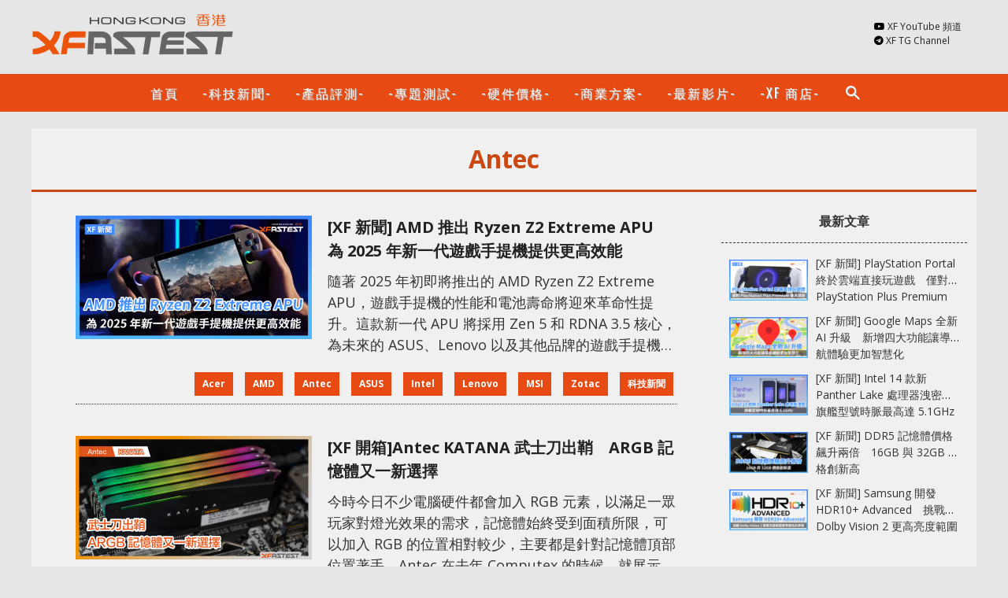

--- FILE ---
content_type: text/html; charset=UTF-8
request_url: https://hk.xfastest.com/tag/antec/
body_size: 15116
content:
<!doctype html>
<html lang="zh-HK" prefix="og: http://ogp.me/ns#">
<head>
	<meta charset="UTF-8" />
	<meta name="viewport" content="width=device-width, initial-scale=1" />
	<link rel="profile" href="https://gmpg.org/xfn/11" />

        <title>Antec - XFastest Hong Kong</title>
         <meta property="og:site_name" content="XFastest Media HK" />
         <meta property="og:locale" content="zh_TW" />

	 
	
         <meta property="fb:pages" content="237469163395167" />
         <meta property="fb:app_id" content="1511686078891599" />

		<script type="text/javascript">if (!window.console){ console = {log: function() {}} };</script>

	<meta name='robots' content='max-image-preview:large' />
<link rel="alternate" type="application/rss+xml" title="訂閱《XFastest Hong Kong》&raquo; 標籤〈Antec〉的資訊提供" href="https://hk.xfastest.com/tag/antec/feed/" />
<script type="text/javascript">
/* <![CDATA[ */
window._wpemojiSettings = {"baseUrl":"https:\/\/s.w.org\/images\/core\/emoji\/16.0.1\/72x72\/","ext":".png","svgUrl":"https:\/\/s.w.org\/images\/core\/emoji\/16.0.1\/svg\/","svgExt":".svg","source":{"concatemoji":"https:\/\/hk.xfastest.com\/wp-includes\/js\/wp-emoji-release.min.js?ver=6.8.3"}};
/*! This file is auto-generated */
!function(s,n){var o,i,e;function c(e){try{var t={supportTests:e,timestamp:(new Date).valueOf()};sessionStorage.setItem(o,JSON.stringify(t))}catch(e){}}function p(e,t,n){e.clearRect(0,0,e.canvas.width,e.canvas.height),e.fillText(t,0,0);var t=new Uint32Array(e.getImageData(0,0,e.canvas.width,e.canvas.height).data),a=(e.clearRect(0,0,e.canvas.width,e.canvas.height),e.fillText(n,0,0),new Uint32Array(e.getImageData(0,0,e.canvas.width,e.canvas.height).data));return t.every(function(e,t){return e===a[t]})}function u(e,t){e.clearRect(0,0,e.canvas.width,e.canvas.height),e.fillText(t,0,0);for(var n=e.getImageData(16,16,1,1),a=0;a<n.data.length;a++)if(0!==n.data[a])return!1;return!0}function f(e,t,n,a){switch(t){case"flag":return n(e,"\ud83c\udff3\ufe0f\u200d\u26a7\ufe0f","\ud83c\udff3\ufe0f\u200b\u26a7\ufe0f")?!1:!n(e,"\ud83c\udde8\ud83c\uddf6","\ud83c\udde8\u200b\ud83c\uddf6")&&!n(e,"\ud83c\udff4\udb40\udc67\udb40\udc62\udb40\udc65\udb40\udc6e\udb40\udc67\udb40\udc7f","\ud83c\udff4\u200b\udb40\udc67\u200b\udb40\udc62\u200b\udb40\udc65\u200b\udb40\udc6e\u200b\udb40\udc67\u200b\udb40\udc7f");case"emoji":return!a(e,"\ud83e\udedf")}return!1}function g(e,t,n,a){var r="undefined"!=typeof WorkerGlobalScope&&self instanceof WorkerGlobalScope?new OffscreenCanvas(300,150):s.createElement("canvas"),o=r.getContext("2d",{willReadFrequently:!0}),i=(o.textBaseline="top",o.font="600 32px Arial",{});return e.forEach(function(e){i[e]=t(o,e,n,a)}),i}function t(e){var t=s.createElement("script");t.src=e,t.defer=!0,s.head.appendChild(t)}"undefined"!=typeof Promise&&(o="wpEmojiSettingsSupports",i=["flag","emoji"],n.supports={everything:!0,everythingExceptFlag:!0},e=new Promise(function(e){s.addEventListener("DOMContentLoaded",e,{once:!0})}),new Promise(function(t){var n=function(){try{var e=JSON.parse(sessionStorage.getItem(o));if("object"==typeof e&&"number"==typeof e.timestamp&&(new Date).valueOf()<e.timestamp+604800&&"object"==typeof e.supportTests)return e.supportTests}catch(e){}return null}();if(!n){if("undefined"!=typeof Worker&&"undefined"!=typeof OffscreenCanvas&&"undefined"!=typeof URL&&URL.createObjectURL&&"undefined"!=typeof Blob)try{var e="postMessage("+g.toString()+"("+[JSON.stringify(i),f.toString(),p.toString(),u.toString()].join(",")+"));",a=new Blob([e],{type:"text/javascript"}),r=new Worker(URL.createObjectURL(a),{name:"wpTestEmojiSupports"});return void(r.onmessage=function(e){c(n=e.data),r.terminate(),t(n)})}catch(e){}c(n=g(i,f,p,u))}t(n)}).then(function(e){for(var t in e)n.supports[t]=e[t],n.supports.everything=n.supports.everything&&n.supports[t],"flag"!==t&&(n.supports.everythingExceptFlag=n.supports.everythingExceptFlag&&n.supports[t]);n.supports.everythingExceptFlag=n.supports.everythingExceptFlag&&!n.supports.flag,n.DOMReady=!1,n.readyCallback=function(){n.DOMReady=!0}}).then(function(){return e}).then(function(){var e;n.supports.everything||(n.readyCallback(),(e=n.source||{}).concatemoji?t(e.concatemoji):e.wpemoji&&e.twemoji&&(t(e.twemoji),t(e.wpemoji)))}))}((window,document),window._wpemojiSettings);
/* ]]> */
</script>
<style id='wp-emoji-styles-inline-css' type='text/css'>

	img.wp-smiley, img.emoji {
		display: inline !important;
		border: none !important;
		box-shadow: none !important;
		height: 1em !important;
		width: 1em !important;
		margin: 0 0.07em !important;
		vertical-align: -0.1em !important;
		background: none !important;
		padding: 0 !important;
	}
</style>
<link rel='stylesheet' id='wp-block-library-css' href='https://hk.xfastest.com/wp-includes/css/dist/block-library/style.min.css?ver=6.8.3' type='text/css' media='all' />
<style id='classic-theme-styles-inline-css' type='text/css'>
/*! This file is auto-generated */
.wp-block-button__link{color:#fff;background-color:#32373c;border-radius:9999px;box-shadow:none;text-decoration:none;padding:calc(.667em + 2px) calc(1.333em + 2px);font-size:1.125em}.wp-block-file__button{background:#32373c;color:#fff;text-decoration:none}
</style>
<style id='global-styles-inline-css' type='text/css'>
:root{--wp--preset--aspect-ratio--square: 1;--wp--preset--aspect-ratio--4-3: 4/3;--wp--preset--aspect-ratio--3-4: 3/4;--wp--preset--aspect-ratio--3-2: 3/2;--wp--preset--aspect-ratio--2-3: 2/3;--wp--preset--aspect-ratio--16-9: 16/9;--wp--preset--aspect-ratio--9-16: 9/16;--wp--preset--color--black: #000000;--wp--preset--color--cyan-bluish-gray: #abb8c3;--wp--preset--color--white: #ffffff;--wp--preset--color--pale-pink: #f78da7;--wp--preset--color--vivid-red: #cf2e2e;--wp--preset--color--luminous-vivid-orange: #ff6900;--wp--preset--color--luminous-vivid-amber: #fcb900;--wp--preset--color--light-green-cyan: #7bdcb5;--wp--preset--color--vivid-green-cyan: #00d084;--wp--preset--color--pale-cyan-blue: #8ed1fc;--wp--preset--color--vivid-cyan-blue: #0693e3;--wp--preset--color--vivid-purple: #9b51e0;--wp--preset--gradient--vivid-cyan-blue-to-vivid-purple: linear-gradient(135deg,rgba(6,147,227,1) 0%,rgb(155,81,224) 100%);--wp--preset--gradient--light-green-cyan-to-vivid-green-cyan: linear-gradient(135deg,rgb(122,220,180) 0%,rgb(0,208,130) 100%);--wp--preset--gradient--luminous-vivid-amber-to-luminous-vivid-orange: linear-gradient(135deg,rgba(252,185,0,1) 0%,rgba(255,105,0,1) 100%);--wp--preset--gradient--luminous-vivid-orange-to-vivid-red: linear-gradient(135deg,rgba(255,105,0,1) 0%,rgb(207,46,46) 100%);--wp--preset--gradient--very-light-gray-to-cyan-bluish-gray: linear-gradient(135deg,rgb(238,238,238) 0%,rgb(169,184,195) 100%);--wp--preset--gradient--cool-to-warm-spectrum: linear-gradient(135deg,rgb(74,234,220) 0%,rgb(151,120,209) 20%,rgb(207,42,186) 40%,rgb(238,44,130) 60%,rgb(251,105,98) 80%,rgb(254,248,76) 100%);--wp--preset--gradient--blush-light-purple: linear-gradient(135deg,rgb(255,206,236) 0%,rgb(152,150,240) 100%);--wp--preset--gradient--blush-bordeaux: linear-gradient(135deg,rgb(254,205,165) 0%,rgb(254,45,45) 50%,rgb(107,0,62) 100%);--wp--preset--gradient--luminous-dusk: linear-gradient(135deg,rgb(255,203,112) 0%,rgb(199,81,192) 50%,rgb(65,88,208) 100%);--wp--preset--gradient--pale-ocean: linear-gradient(135deg,rgb(255,245,203) 0%,rgb(182,227,212) 50%,rgb(51,167,181) 100%);--wp--preset--gradient--electric-grass: linear-gradient(135deg,rgb(202,248,128) 0%,rgb(113,206,126) 100%);--wp--preset--gradient--midnight: linear-gradient(135deg,rgb(2,3,129) 0%,rgb(40,116,252) 100%);--wp--preset--font-size--small: 13px;--wp--preset--font-size--medium: 20px;--wp--preset--font-size--large: 36px;--wp--preset--font-size--x-large: 42px;--wp--preset--spacing--20: 0.44rem;--wp--preset--spacing--30: 0.67rem;--wp--preset--spacing--40: 1rem;--wp--preset--spacing--50: 1.5rem;--wp--preset--spacing--60: 2.25rem;--wp--preset--spacing--70: 3.38rem;--wp--preset--spacing--80: 5.06rem;--wp--preset--shadow--natural: 6px 6px 9px rgba(0, 0, 0, 0.2);--wp--preset--shadow--deep: 12px 12px 50px rgba(0, 0, 0, 0.4);--wp--preset--shadow--sharp: 6px 6px 0px rgba(0, 0, 0, 0.2);--wp--preset--shadow--outlined: 6px 6px 0px -3px rgba(255, 255, 255, 1), 6px 6px rgba(0, 0, 0, 1);--wp--preset--shadow--crisp: 6px 6px 0px rgba(0, 0, 0, 1);}:where(.is-layout-flex){gap: 0.5em;}:where(.is-layout-grid){gap: 0.5em;}body .is-layout-flex{display: flex;}.is-layout-flex{flex-wrap: wrap;align-items: center;}.is-layout-flex > :is(*, div){margin: 0;}body .is-layout-grid{display: grid;}.is-layout-grid > :is(*, div){margin: 0;}:where(.wp-block-columns.is-layout-flex){gap: 2em;}:where(.wp-block-columns.is-layout-grid){gap: 2em;}:where(.wp-block-post-template.is-layout-flex){gap: 1.25em;}:where(.wp-block-post-template.is-layout-grid){gap: 1.25em;}.has-black-color{color: var(--wp--preset--color--black) !important;}.has-cyan-bluish-gray-color{color: var(--wp--preset--color--cyan-bluish-gray) !important;}.has-white-color{color: var(--wp--preset--color--white) !important;}.has-pale-pink-color{color: var(--wp--preset--color--pale-pink) !important;}.has-vivid-red-color{color: var(--wp--preset--color--vivid-red) !important;}.has-luminous-vivid-orange-color{color: var(--wp--preset--color--luminous-vivid-orange) !important;}.has-luminous-vivid-amber-color{color: var(--wp--preset--color--luminous-vivid-amber) !important;}.has-light-green-cyan-color{color: var(--wp--preset--color--light-green-cyan) !important;}.has-vivid-green-cyan-color{color: var(--wp--preset--color--vivid-green-cyan) !important;}.has-pale-cyan-blue-color{color: var(--wp--preset--color--pale-cyan-blue) !important;}.has-vivid-cyan-blue-color{color: var(--wp--preset--color--vivid-cyan-blue) !important;}.has-vivid-purple-color{color: var(--wp--preset--color--vivid-purple) !important;}.has-black-background-color{background-color: var(--wp--preset--color--black) !important;}.has-cyan-bluish-gray-background-color{background-color: var(--wp--preset--color--cyan-bluish-gray) !important;}.has-white-background-color{background-color: var(--wp--preset--color--white) !important;}.has-pale-pink-background-color{background-color: var(--wp--preset--color--pale-pink) !important;}.has-vivid-red-background-color{background-color: var(--wp--preset--color--vivid-red) !important;}.has-luminous-vivid-orange-background-color{background-color: var(--wp--preset--color--luminous-vivid-orange) !important;}.has-luminous-vivid-amber-background-color{background-color: var(--wp--preset--color--luminous-vivid-amber) !important;}.has-light-green-cyan-background-color{background-color: var(--wp--preset--color--light-green-cyan) !important;}.has-vivid-green-cyan-background-color{background-color: var(--wp--preset--color--vivid-green-cyan) !important;}.has-pale-cyan-blue-background-color{background-color: var(--wp--preset--color--pale-cyan-blue) !important;}.has-vivid-cyan-blue-background-color{background-color: var(--wp--preset--color--vivid-cyan-blue) !important;}.has-vivid-purple-background-color{background-color: var(--wp--preset--color--vivid-purple) !important;}.has-black-border-color{border-color: var(--wp--preset--color--black) !important;}.has-cyan-bluish-gray-border-color{border-color: var(--wp--preset--color--cyan-bluish-gray) !important;}.has-white-border-color{border-color: var(--wp--preset--color--white) !important;}.has-pale-pink-border-color{border-color: var(--wp--preset--color--pale-pink) !important;}.has-vivid-red-border-color{border-color: var(--wp--preset--color--vivid-red) !important;}.has-luminous-vivid-orange-border-color{border-color: var(--wp--preset--color--luminous-vivid-orange) !important;}.has-luminous-vivid-amber-border-color{border-color: var(--wp--preset--color--luminous-vivid-amber) !important;}.has-light-green-cyan-border-color{border-color: var(--wp--preset--color--light-green-cyan) !important;}.has-vivid-green-cyan-border-color{border-color: var(--wp--preset--color--vivid-green-cyan) !important;}.has-pale-cyan-blue-border-color{border-color: var(--wp--preset--color--pale-cyan-blue) !important;}.has-vivid-cyan-blue-border-color{border-color: var(--wp--preset--color--vivid-cyan-blue) !important;}.has-vivid-purple-border-color{border-color: var(--wp--preset--color--vivid-purple) !important;}.has-vivid-cyan-blue-to-vivid-purple-gradient-background{background: var(--wp--preset--gradient--vivid-cyan-blue-to-vivid-purple) !important;}.has-light-green-cyan-to-vivid-green-cyan-gradient-background{background: var(--wp--preset--gradient--light-green-cyan-to-vivid-green-cyan) !important;}.has-luminous-vivid-amber-to-luminous-vivid-orange-gradient-background{background: var(--wp--preset--gradient--luminous-vivid-amber-to-luminous-vivid-orange) !important;}.has-luminous-vivid-orange-to-vivid-red-gradient-background{background: var(--wp--preset--gradient--luminous-vivid-orange-to-vivid-red) !important;}.has-very-light-gray-to-cyan-bluish-gray-gradient-background{background: var(--wp--preset--gradient--very-light-gray-to-cyan-bluish-gray) !important;}.has-cool-to-warm-spectrum-gradient-background{background: var(--wp--preset--gradient--cool-to-warm-spectrum) !important;}.has-blush-light-purple-gradient-background{background: var(--wp--preset--gradient--blush-light-purple) !important;}.has-blush-bordeaux-gradient-background{background: var(--wp--preset--gradient--blush-bordeaux) !important;}.has-luminous-dusk-gradient-background{background: var(--wp--preset--gradient--luminous-dusk) !important;}.has-pale-ocean-gradient-background{background: var(--wp--preset--gradient--pale-ocean) !important;}.has-electric-grass-gradient-background{background: var(--wp--preset--gradient--electric-grass) !important;}.has-midnight-gradient-background{background: var(--wp--preset--gradient--midnight) !important;}.has-small-font-size{font-size: var(--wp--preset--font-size--small) !important;}.has-medium-font-size{font-size: var(--wp--preset--font-size--medium) !important;}.has-large-font-size{font-size: var(--wp--preset--font-size--large) !important;}.has-x-large-font-size{font-size: var(--wp--preset--font-size--x-large) !important;}
:where(.wp-block-post-template.is-layout-flex){gap: 1.25em;}:where(.wp-block-post-template.is-layout-grid){gap: 1.25em;}
:where(.wp-block-columns.is-layout-flex){gap: 2em;}:where(.wp-block-columns.is-layout-grid){gap: 2em;}
:root :where(.wp-block-pullquote){font-size: 1.5em;line-height: 1.6;}
</style>
<link rel="https://api.w.org/" href="https://hk.xfastest.com/wp-json/" /><link rel="alternate" title="JSON" type="application/json" href="https://hk.xfastest.com/wp-json/wp/v2/tags/114" /><link rel="EditURI" type="application/rsd+xml" title="RSD" href="https://hk.xfastest.com/xmlrpc.php?rsd" />
<meta name="generator" content="WordPress 6.8.3" />


        
<link rel='stylesheet' id='xf-css'  href='//hk.xfastest.com/wp-content/themes/xfastest/style.css?v=1.1.0' type='text/css' media='all' />
<link rel="stylesheet" id="xf-css_v2" href="https://hk.xfastest.com/wp-content/themes/xfastest/style_v2.css?v=1.1.1" type="text/css" media="all" /><link rel="stylesheet" href="https://cdnjs.cloudflare.com/ajax/libs/font-awesome/5.15.3/css/all.min.css" type="text/css" media="all" />
<link rel='stylesheet' id='xf-font-stylesheet-css'  href='//fonts.googleapis.com/css?family=Oswald%3A400%2C700%2C400italic%7COpen+Sans%3A400%2C700%2C400italic&#038;subset=greek%2Cgreek-ext&#038;ver=5.5.4' type='text/css' media='all' />
<link href="https://fonts.googleapis.com/icon?family=Material+Icons" rel="stylesheet">

<meta name="msvalidate.01" content="9915E351F214ED2C38344FBF84B43D76" />
<meta name="msvalidate.01" content="21BEBD5CFCE9C5503A858E5144D10BDB" />

<meta name="google-site-verification" content="3H9fsEw1htnzbfpC0CcdOuOdqbba349JGG5YBAwY6tg" />
<meta name="google-site-verification" content="CKtGM-ZRLPYmQaqoShsM_TButzQJShaniYf8lh-k-4o" />

<!-- Facebook Pixel Code -->
<script>
  !function(f,b,e,v,n,t,s)
  {if(f.fbq)return;n=f.fbq=function(){n.callMethod?
  n.callMethod.apply(n,arguments):n.queue.push(arguments)};
  if(!f._fbq)f._fbq=n;n.push=n;n.loaded=!0;n.version='2.0';
  n.queue=[];t=b.createElement(e);t.async=!0;
  t.src=v;s=b.getElementsByTagName(e)[0];
  s.parentNode.insertBefore(t,s)}(window, document,'script',
  'https://connect.facebook.net/en_US/fbevents.js');
  fbq('init', '1736360623058516');
  fbq('track', 'PageView');
</script>
<noscript><img height="1" width="1" style="display:none"
  src="https://www.facebook.com/tr?id=1736360623058516&ev=PageView&noscript=1"
/></noscript>
<!-- End Facebook Pixel Code -->



</head>

<body class="paged wp-theme-xfastest index_body">
<div id="page" class="site">
	<header id="masthead" class="site-header">

		<div class="wrap site-branding-container">
			<div id="header_menu_icon"><i class="material-icons">menu</i></div>
			
<div class="site-branding">

		            					<p class="site-title"><a href="https://hk.xfastest.com/" rel="home"><img src="//hk.xfastest.com/wp-content/themes/xfastest/Logo_White-260x57.png" alt="XFastest Hong Kong logo" ></a></p>
			
</div><!-- .site-branding -->

                        			<div class="header_button">				<div><i class="fab fa-youtube"></i> <a href="https://www.youtube.com/channel/UCBfGnFyiyHWcd7LCiQBpsxA" target="_blank">XF YouTube 頻道</a></div>
				<div><i class="fab fa-telegram"></i> <a href="https://t.me/XFansHK" target="_blank">XF TG Channel</a></div>
                                                                <div class="fb-like" data-layout="button" data-action="like" data-size="small"></div>
                                                        </div>
		</div><!-- .layout-wrap -->

		<nav>
			<div class="wrap">
			<ul class="clearfix"><!--
				--><li><a href="/">首頁</a></li><!--
				--><li class="nav_cat_7661"><a href="/category/xf-news/">-科技新聞-</a></li><!--
				--><li class="nav_cat_7658"><a href="/category/open-box/">-產品評測-</a></li><!--
				--><li class="nav_cat_7660"><a href="/category/special-topic/">-專題測試-</a></li><!--
                                --><li class=""><a href="/pricing/">-硬件價格-</a></li><!--
                                --><li class="nav_cat_7556"><a href="/category/business_solution/">-商業方案-</a></li><!--
                                --><li ><a href="https://www.youtube.com/channel/UCBfGnFyiyHWcd7LCiQBpsxA/videos" target="_blank">-最新影片-</a></li><!--
				--><!-- li class="nav_cat_3"><a href="/category/info/">-速。資訊-</a></li --><!--
				--><!-- li class="nav_cat_137"><a href="/category/life_digital/">-生活科技-</a></li --><!--
				--><!-- li class="nav_cat_36"><a href="/category/business_solution/">-商業方案-</a></li --><!--
				<li class="nav_cat_175"><a href="/category/review/%e6%b5%81%e5%8b%95%e8%a3%9d%e7%bd%ae/">-流動裝置-</a></li>
				--><!-- li class="nav_cat_131"><a href="/category/mod/">-DIY 水冷改裝-</a></li --><!--
				--><li><a href="https://shop.xfastest.com.hk/" target="_blank">-XF 商店-</a></li><!--
				--><li class="last_li search_icon"><a href="#"><i class="material-icons">search</i></a><div id="header_search">
                        			<form role="search" method="get" class="search" action="/" _lpchecked="1">
                                			<i class="material-icons">search</i><input type="text" class="search-field" placeholder="" value="" name="s" title="">
                        			</form>
                			</div><!--
				--></li><!--
			--></ul>

                        <div class="small_screen_button">
                                <!-- div class="item"><i class="material-icons">ondemand_video</i> <a href="https://www.youtube.com/user/valorgears" target="_blank">XF-VG 頻道</a></div -->
                                <div class="item"><i class="material-icons">ondemand_video</i> <a href="https://www.youtube.com/channel/UCBfGnFyiyHWcd7LCiQBpsxA">XF YouTube 頻道</a></div>
                        </div>

			</div>
		</nav>
<!--
		<div id="header_search">
			<form role="search" method="get" class="search" action="/" _lpchecked="1">
				<input type="text" class="search-field" placeholder="" value="" name="s" title="">
			</form>
		</div>
-->
	</header><!-- #masthead -->

<main id="content" class="site-content">
	<div class="wrap">


        <div  id="cat_114" class="main_content category_posts">

                
                <h1 class="page-title category_header">
		                        Antec				</h1>

                <div class="postlist">

                
		

<div id="post-id-190055" class="article">
	<div class="main">
		<h2 class="title"><a href="https://hk.xfastest.com/190055/amd-ryzen-z2-extreme-apu-2025-gaming-handhelds/" >[XF 新聞] AMD 推出 Ryzen Z2 Extreme APU　為 2025 年新一代遊戲手提機提供更高效能</a></h2>

                                                <div class="thumb">
			                        <a href="https://hk.xfastest.com/190055/amd-ryzen-z2-extreme-apu-2025-gaming-handhelds/"><img src="https://cdn.xfastest.com.hk/2024/09/amd-ryzen-z2-extreme-apu-360x188.jpg" alt="" srcset="//cdn.xfastest.com.hk/2024/09/amd-ryzen-z2-extreme-apu-1024x537.jpg 1024w, //cdn.xfastest.com.hk/2024/09/amd-ryzen-z2-extreme-apu-768x403.jpg 768w, //cdn.xfastest.com.hk/2024/09/amd-ryzen-z2-extreme-apu-640x335.jpg 640w, //cdn.xfastest.com.hk/2024/09/amd-ryzen-z2-extreme-apu-1200x628.jpg 1200w" sizes="(max-width: 360px) 100vw, 360px" ></a>
			                </div>

        	<div class="content">
                隨著 2025 年初即將推出的 AMD Ryzen Z2 Extreme APU，遊戲手提機的性能和電池壽命將迎來革命性提升。這款新一代 APU 將採用 Zen 5 和 RDNA 3.5 核心，為未來的 ASUS、Lenovo 以及其他品牌的遊戲手提機提供驚人的性能提升。

目前市場上的遊戲手提機性能大多相當於入門級桌面電腦，但 AMD 的這款新 APU 預計將改變這一局面。在 IFA 2024 展會上，多家硬件製造商已經宣布了他們的新產品，其中包括 ACER 推出的 Nitro 7，該機將        	</div><!-- .entry-content -->
	</div>
        <div class="footer">
				<a href="/category/acer">Acer</a>
				<a href="/category/amd">AMD</a>
				<a href="/category/antec">Antec</a>
				<a href="/category/asus">ASUS</a>
				<a href="/category/intel">Intel</a>
				<a href="/category/lenovo">Lenovo</a>
				<a href="/category/msi">MSI</a>
				<a href="/category/zotac">Zotac</a>
				<a href="/category/xf-news">科技新聞</a>
		                        </div>
</div><!-- #post-${ID} -->



		

<div id="post-id-45409" class="article">
	<div class="main">
		<h2 class="title"><a href="https://hk.xfastest.com/45409/antec-katana-argb-ram/" >[XF 開箱]Antec KATANA 武士刀出鞘　ARGB 記憶體又一新選擇</a></h2>

                                                <div class="thumb">
			                        <a href="https://hk.xfastest.com/45409/antec-katana-argb-ram/"><img src="https://cdn2.xfastest.com.hk/2020/02/Antec-KANATA-360x188.jpg" alt="" srcset="https://cdn2.xfastest.com.hk/2020/02/Antec-KANATA-768x403.jpg 768w, https://cdn2.xfastest.com.hk/2020/02/Antec-KANATA-1024x537.jpg 1024w, https://cdn2.xfastest.com.hk/2020/02/Antec-KANATA-640x335.jpg 640w, https://cdn2.xfastest.com.hk/2020/02/Antec-KANATA-1200x628.jpg 1200w" sizes="(max-width: 360px) 100vw, 360px" ></a>
			                </div>

        	<div class="content">
                今時今日不少電腦硬件都會加入 RGB 元素，以滿足一眾玩家對燈光效果的需求，記憶體始終受到面積所限，可以加入 RGB 的位置相對較少，主要都是針對記憶體頂部位置著手。Antec 在去年 Computex 的時候，就展示了一款以武士刀作設計概念的記憶體 KATANA，在未通電時記憶體上方會呈現出銀色，開機後則變成相當搶眼的 RGB 燈效。




武士刀外型設計
Antec KATANA 的設計概念來自日本武士刀，大家可以留意到記憶體上方位置會加入微彎的設計，加上在未通電的時候，該部份        	</div><!-- .entry-content -->
	</div>
        <div class="footer">
				<a href="/category/diy_parts">-DIY 組件-</a>
				<a href="/category/antec">Antec</a>
				<a href="/category/review">專題測試</a>
		                        </div>
</div><!-- #post-${ID} -->



		

<div id="post-id-40625" class="article">
	<div class="main">
		<h2 class="title"><a href="https://hk.xfastest.com/40625/corsair-black-friday/" >黑色星期五 - Corsair、ASRock、elgato、Antec 大量優惠任你擇</a></h2>

                                                <div class="thumb">
			                        <a href="https://hk.xfastest.com/40625/corsair-black-friday/"><img src="https://cdn2.xfastest.com.hk/2019/11/corsair-black-friday－cover-360x188.jpg" alt="" srcset="https://cdn2.xfastest.com.hk/2019/11/corsair-black-friday－cover-768x403.jpg 768w, https://cdn2.xfastest.com.hk/2019/11/corsair-black-friday－cover-1024x537.jpg 1024w, https://cdn2.xfastest.com.hk/2019/11/corsair-black-friday－cover-640x335.jpg 640w, https://cdn2.xfastest.com.hk/2019/11/corsair-black-friday－cover-1200x628.jpg 1200w" sizes="(max-width: 360px) 100vw, 360px" ></a>
			                </div>

        	<div class="content">
                
CORSAIR BLACK FRIDAY
🌚 限時黑色星期五 優惠 🌚
11.19 - 12. 1 限定兩星期優惠
📌RGB 風扇
LL140 RGB 單風扇 $258 ▶️ 限時價 $190
LL140 RGB 2風扇連控制器 $668▶️ 限時價$520
LL120 RGB 3風扇連控制器 $788 ▶️ 限時價$630
Commander PRO 控制器 $598 ▶️ 限時價$450
📌水冷散熱器
H100i RGB Platinum $1190 ▶️ 限時價 $1        	</div><!-- .entry-content -->
	</div>
        <div class="footer">
				<a href="/category/antec">Antec</a>
				<a href="/category/asrock">Asrock</a>
				<a href="/category/corsair">Corsair</a>
				<a href="/category/elgato">Elgato</a>
				<a href="/category/%e6%9c%80%e6%96%b0%e5%84%aa%e6%83%a0%e9%80%9f%e9%81%9e">優惠速遞</a>
				<a href="/category/info">速。資訊</a>
		                        </div>
</div><!-- #post-${ID} -->



		

<div id="post-id-29017" class="article">
	<div class="main">
		<h2 class="title"><a href="https://hk.xfastest.com/29017/computex-2019-antec/" >[Computex 2019] Antec 大玩 RGB 機箱　唯美主義 KATANA 記憶體</a></h2>

                                                <div class="thumb">
			                        <a href="https://hk.xfastest.com/29017/computex-2019-antec/"><img src="https://cdn2.xfastest.com.hk/2019/05/computex-2019-review-antec-hotel-360x188.jpg" alt="" srcset="https://cdn2.xfastest.com.hk/2019/05/computex-2019-review-antec-hotel-768x400.jpg 768w, https://cdn2.xfastest.com.hk/2019/05/computex-2019-review-antec-hotel-1024x534.jpg 1024w, https://cdn2.xfastest.com.hk/2019/05/computex-2019-review-antec-hotel-640x335.jpg 640w, https://cdn2.xfastest.com.hk/2019/05/computex-2019-review-antec-hotel-1200x628.jpg 1200w" sizes="(max-width: 360px) 100vw, 360px" ></a>
			                </div>

        	<div class="content">
                Antec 今年一如以往在 Computex 內都有發表多款新產品，包括機箱、火牛、AIO 水冷與及記憶體。其中，機箱分別有 P82/P82 CRYSTAL 與及以隔音為賣點的 P101 SILENT，亦有展示多款概念機箱產品；火牛方面 SIGNATURE 系列亦有更新，有高輸出 1300W 白金牛與及以擁有 80PLUS TITANIUM 認證的 1000W 牛。另一款較特別的產品就屬於 KATANA 記憶體，頂部銀白色表面在開機後可透出 ARGB 燈效。


P82/P82 CRYST        	</div><!-- .entry-content -->
	</div>
        <div class="footer">
				<a href="/category/antec">Antec</a>
				<a href="/category/computex-2019">Computex 2019</a>
				<a href="/category/headline">頭條新聞</a>
		                        </div>
</div><!-- #post-${ID} -->



		

<div id="post-id-14137" class="article">
	<div class="main">
		<h2 class="title"><a href="https://hk.xfastest.com/14137/antec-mercury-120-rgb-water-cooling/" >[XF 開箱]入門級一體式水冷 Antec Mercury 120 RGB 易裝‧慳位‧夠力</a></h2>

                                                <div class="thumb">
			                        <a href="https://hk.xfastest.com/14137/antec-mercury-120-rgb-water-cooling/"><img src="https://cdn2.xfastest.com.hk/2018/09/Antec_M120RGB-360x188.jpg" alt="" srcset="https://cdn2.xfastest.com.hk/2018/09/Antec_M120RGB-768x403.jpg 768w, https://cdn2.xfastest.com.hk/2018/09/Antec_M120RGB-1024x537.jpg 1024w, https://cdn2.xfastest.com.hk/2018/09/Antec_M120RGB-640x335.jpg 640w, https://cdn2.xfastest.com.hk/2018/09/Antec_M120RGB-1200x628.jpg 1200w" sizes="(max-width: 360px) 100vw, 360px" ></a>
			                </div>

        	<div class="content">
                玩水冷未必人人都懂得自行組裝，因此市面上不少採用一體式設計的水冷系統都相當受用歡迎。Antec 這款 Mercury 120 RGB 水冷就用上一體式設計，用家只需按使用的平台（Intel/AMD）選擇相對應的支撐板，再加上幾個簡單的步驟即可完成安裝，加上體積細小就算是細小如 Micro ATX 機箱都一樣用到。





對於沒有太多水冷組裝經驗的用家，都會擔心自行組裝遇到的各種問題，對於初接觸水冷的用家，Antec 這款 Mercury 120 RGB 就是入門的不錯選擇。採用一        	</div><!-- .entry-content -->
	</div>
        <div class="footer">
				<a href="/category/diy_parts">-DIY 組件-</a>
				<a href="/category/antec">Antec</a>
				<a href="/category/xf_recommend">XF推介</a>
				<a href="/category/review">專題測試</a>
		                        </div>
</div><!-- #post-${ID} -->



	<nav class="navigation pagination" aria-label="&nbsp;">
		
		<div class="nav-links clearfix"><span aria-current="page" class="page-numbers current">1</span>
<a class="page-numbers" href="https://hk.xfastest.com/tag/antec/page/2/">2</a>
<a class="page-numbers" href="https://hk.xfastest.com/tag/antec/page/3/">3</a>
<a class="next page-numbers" href="https://hk.xfastest.com/tag/antec/page/2/"><span class="nav-next-text">&gt;</span> </a></div>
	</nav>
                </div>

                <div class="sidebar postlist_sidebar">
			<!-- sidebar:default --><div id="sidebar_default" class="sidebar_block"><h4>最新文章</h4><div class="row">
   <div class="thumb"><a href="https://hk.xfastest.com/193477/"><img src="https://cdn.xfastest.com.hk/2025/11/playstation-portal-cloud-game-100x52.jpg" alt=""></a></div>
   <div class="title"><a href="https://hk.xfastest.com/193477/">[XF 新聞] PlayStation Portal 終於雲端直接玩遊戲　僅對 PlayStation Plus Premium 會員開放　</a></div>
</div><div class="row">
   <div class="thumb"><a href="https://hk.xfastest.com/193472/"><img src="https://cdn.xfastest.com.hk/2025/11/google-maps-4-new-ai-features-100x52.jpg" alt=""></a></div>
   <div class="title"><a href="https://hk.xfastest.com/193472/">[XF 新聞] Google Maps 全新 AI 升級　新增四大功能讓導航體驗更加智慧化</a></div>
</div><div class="row">
   <div class="thumb"><a href="https://hk.xfastest.com/193468/"><img src="https://cdn.xfastest.com.hk/2025/11/intel-new-panther-lake-cpu-100x52.jpg" alt=""></a></div>
   <div class="title"><a href="https://hk.xfastest.com/193468/">[XF 新聞] Intel 14 款新 Panther Lake 處理器洩密　旗艦型號時脈最高達 5.1GHz</a></div>
</div><div class="row">
   <div class="thumb"><a href="https://hk.xfastest.com/193465/"><img src="https://cdn.xfastest.com.hk/2025/11/ddr5-ram-price-up-100x52.jpg" alt=""></a></div>
   <div class="title"><a href="https://hk.xfastest.com/193465/">[XF 新聞] DDR5 記憶體價格飆升兩倍　16GB 與 32GB 價格創新高</a></div>
</div><div class="row">
   <div class="thumb"><a href="https://hk.xfastest.com/193462/"><img src="https://cdn.xfastest.com.hk/2025/11/samsung-hdr10-advanced-100x52.jpg" alt=""></a></div>
   <div class="title"><a href="https://hk.xfastest.com/193462/">[XF 新聞] Samsung 開發 HDR10+ Advanced　挑戰 Dolby Vision 2 更高亮度範圍更準確色彩表現</a></div>
</div><div class="adv-side-wrap"><div class="adv-side"><iframe src="https://ad.xfastest.com.hk/www/delivery/afr.php?zoneid=2&amp;target=_blank&amp;cb=INSERT_RANDOM_NUMBER_HERE" class="ad-frame"></iframe></div></div><div class="row">
   <div class="thumb"><a href="https://hk.xfastest.com/193459/"><img src="https://cdn.xfastest.com.hk/2025/11/apple-cheap-macbook-100x52.jpg" alt=""></a></div>
   <div class="title"><a href="https://hk.xfastest.com/193459/">[XF 新聞] Apple 推出低價版 MacBook　針對學生和預算有限的消費者 2026 年推出</a></div>
</div><div class="row">
   <div class="thumb"><a href="https://hk.xfastest.com/193456/"><img src="https://cdn.xfastest.com.hk/2025/11/elon-musk-flying-car-100x52.jpg" alt=""></a></div>
   <div class="title"><a href="https://hk.xfastest.com/193456/">[XF 新聞] Elon Musk 年底將展示飛行車　基於 Tesla 第二代 Roadster 集成瘋狂技術</a></div>
</div><div class="row">
   <div class="thumb"><a href="https://hk.xfastest.com/193453/"><img src="https://cdn.xfastest.com.hk/2025/11/windows-0-day-attack-100x52.jpg" alt=""></a></div>
   <div class="title"><a href="https://hk.xfastest.com/193453/">[XF 新聞] Windows 兩大漏洞遭大規模利用　零日漏洞遭廣泛用作任意安裝木馬程式</a></div>
</div><div class="row">
   <div class="thumb"><a href="https://hk.xfastest.com/193450/"><img src="https://cdn.xfastest.com.hk/2025/10/samsung-internet-pc-ai-browser-100x52.jpg" alt=""></a></div>
   <div class="title"><a href="https://hk.xfastest.com/193450/">[XF 新聞] Samsung 推出 Windows 桌面版瀏覽器 　加入 AI 瀏覽器競爭‧支援跨平台同步功能</a></div>
</div><div class="row">
   <div class="thumb"><a href="https://hk.xfastest.com/193447/"><img src="https://cdn.xfastest.com.hk/2025/10/whatsapp-password-backup-100x52.jpg" alt=""></a></div>
   <div class="title"><a href="https://hk.xfastest.com/193447/">[XF 新聞] WhatsApp 推出密碼保護功能　通過指紋、臉部或鎖定碼存取加密備份</a></div>
</div><div class="adv-side-wrap"><div class="adv-side"><iframe src="https://ad.xfastest.com.hk/www/delivery/afr.php?zoneid=2&amp;target=_blank&amp;cb=INSERT_RANDOM_NUMBER_HERE" class="ad-frame"></iframe></div></div></div>
                </div>

		<div class="clear"></div>

        </div><!-- #main -->



	</div><!-- #content -->
</main>

	<footer id="colophon" class="site-footer">
		<div class="wrap row-1">
		</div>
		<div class="wrap row-2 clearfix">
			<div class="copyright">Copyright © 2017 - 2025 XFASTEST HK 版權所有</div>

                        <ul class="nav clearfix">
                                <li><a href="/%e9%97%9c%e6%96%bc%e6%88%91%e5%80%91/">關於我們</a></li>
                                <li><a href="/%e4%bd%bf%e7%94%a8%e6%a2%9d%e6%ac%be/">使用條款</a></li>
                                <li><a href="/%e5%80%8b%e4%ba%ba%e8%b3%87%e6%96%99%e6%94%b6%e9%9b%86%e8%81%b2%e6%98%8e/">個人資料收集聲明</a></li>
                        </ul>
		<div class="back_to_top hide"><i class="material-icons">keyboard_arrow_up</i></div>
		</div>
	</footer><!-- #colophon -->

</div><!-- #page -->

<script type="speculationrules">
{"prefetch":[{"source":"document","where":{"and":[{"href_matches":"\/*"},{"not":{"href_matches":["\/wp-*.php","\/wp-admin\/*","\/*","\/wp-content\/*","\/wp-content\/plugins\/*","\/wp-content\/themes\/xfastest\/*","\/*\\?(.+)"]}},{"not":{"selector_matches":"a[rel~=\"nofollow\"]"}},{"not":{"selector_matches":".no-prefetch, .no-prefetch a"}}]},"eagerness":"conservative"}]}
</script>

<!--

<pre>int(53)
string(2) "0s"
</pre>-->

<div id="fb-root"></div>
<script>
  window.fbAsyncInit = function() {
    FB.init({
      appId            : '1511686078891599',
      xfbml            : true,
      version          : 'v3.2'
    });
  };

  (function(d, s, id){
     var js, fjs = d.getElementsByTagName(s)[0];
     if (d.getElementById(id)) {return;}
     js = d.createElement(s); js.id = id;
     js.src = "https://connect.facebook.net/en_US/sdk.js";
     fjs.parentNode.insertBefore(js, fjs);
   }(document, 'script', 'facebook-jssdk'));
</script>

<script>
  (function(i,s,o,g,r,a,m){i['GoogleAnalyticsObject']=r;i[r]=i[r]||function(){
  (i[r].q=i[r].q||[]).push(arguments)},i[r].l=1*new Date();a=s.createElement(o),
  m=s.getElementsByTagName(o)[0];a.async=1;a.src=g;m.parentNode.insertBefore(a,m)
  })(window,document,'script','https://www.google-analytics.com/analytics.js','ga');

  ga('create', 'UA-104205861-1', 'auto');
  ga('send', 'pageview');

</script>

<script src="/wp-includes/js/jquery/jquery.js?ver=1.12.4"></script>

<script type="text/javascript" src="//cdnjs.cloudflare.com/ajax/libs/jquery.lazy/1.7.9/jquery.lazy.min.js"></script>
<!-- script type="text/javascript" src="//cdnjs.cloudflare.com/ajax/libs/jquery.lazy/1.7.9/jquery.lazy.plugins.min.js"></script -->

<script type="text/javascript">
(function() {
	jQuery('.main_content p img.size-full, .main_content p img.size-large, .main_content p img.size-medium, .main_content img.everlightbox-trigger, .main_content .wp-caption img.size-full, .main_content .gallery img, .main_content .wp-caption img, .main_content .wp-caption img.size-large, .main_content .wp-caption img.size-medium, .main_content p img.alignnone'+', .category_posts .postlist .article .main .thumb img, #sidebar_default .row .thumb img').each(function(){
		if(this.complete === false){
			var img = jQuery(this);
			img.attr("data-src", jQuery(this).attr("src"));
			img.attr("src", "[data-uri]");
			if( typeof img.attr("srcset") != "undefined" && img.attr("srcset") != ""){
				img.attr("data-srcset", img.attr("srcset"));
			}
			jQuery(this).addClass('lazy');
			
		}
	});

	jQuery('.lazy').Lazy();
})();
</script>

<script type="text/javascript">
function xf_init_page_lightbox(){
jQuery( document ).ready(function() {
   var $ = jQuery;

   if(jQuery('#single_page').length){

  if($('h2.pageHead').length){

  if($('.single_content .post_index').length == 0){
    $('.single_content .post_content').before($('<div class="post_index"><div class="heading" >目錄<button type="button" ><span class="material-icons">menu</span></button></div><div class="content" ></div></div>'));
  }else{
     $('.single_content .post_index .content').empty();
  }

  $('.single_content .post_index button').on('click', function(){
     var oldHeight = $('.single_content .post_index .content').css('height');
     var height = $('.single_content .post_index .content').css('display', 'block').css('height', 'auto').height();
     if(typeof oldHeight != 'undefined'){
         $('.single_content .post_index .content').css('height', oldHeight);
     }

        $('.single_content .post_index .content').stop().animate({
                        height: (height == $('.single_content .post_index .content').height() ? 0 : height)
                }, 500, function(){
      if(oldHeight == 0){
        $('.single_content .post_index .content').css('height', 'auto');
      }
    });
  });


    $('h2.pageHead').each(function(index, ele){
    if(typeof $(ele).attr('id') == 'undefined'){
        $(ele).attr('id', 'h2_'+$(ele).text());
    }
    var id = $(ele).attr('id');
    $('.single_content .post_index .content').append($('<div></div>').append($('<a >').attr('href', '#'+id).text($(ele).text())));
    });

  }



   jQuery('.main_content p img.size-full, .main_content p img.size-large, .main_content p img.size-medium, .main_content img.everlightbox-trigger, .main_content .wp-caption img.size-full, .main_content .gallery img, .main_content .wp-caption img, .main_content .wp-caption img.size-large, .main_content .wp-caption img.size-medium, .main_content p img.alignnone').each(function(){
        var img = jQuery(this);
        var p = img.parent();
        if(p[0].tagName != 'A'){
                img.wrap('<a href="#"></a>');
                var a = img.parent();
                a.addClass('s-lb');
		a.attr('data-href', img.attr('data-src') != undefined ? img.attr('data-src') : img.attr('src'));
        }else{
		var a = img.parent();
		a.addClass('s-lb');
		a.attr('data-href', img.attr('data-src') != undefined ? img.attr('data-src') : img.attr('src'));
	}

	var _caption = '';

	var _galleryItem = img.parents('.gallery-item');
        if(_galleryItem.length){
		_caption = _galleryItem.find('.gallery-caption').text().trim();
	}else{
		var _wpcaption = img.parents('.wp-caption');
		if(_wpcaption.length ){
			_caption = _wpcaption.find('.wp-caption-text').text().trim();
		}
	}

	if(_caption != ''){
		img.attr('data-title', _caption);
	}
   });



   jQuery('#single_page .post_wrap table').wrap('<div class="table_wrap"></div>');

   if( jQuery('#single_page .post_wrap h2').eq(1).length ){
   jQuery('<div class="adv_v2"><iframe src="https://ad.xfastest.com.hk/www/delivery/afr.php?zoneid=3&amp;target=_blank&amp;cb=INSERT_RANDOM_NUMBER_HERE" class="ad-frame"></iframe></div>').insertBefore( jQuery('#single_page .post_wrap h2').eq(1) );
   }

   jQuery('.post_content iframe').each(function(index, iframe){
  if( /\/\/www\.youtube\.com\//.test(jQuery(iframe).attr('src')) && jQuery(iframe).attr('width') != undefined && jQuery(iframe).attr('height') != undefined ){
     var r = parseFloat(jQuery(iframe).attr('height')) / parseFloat(jQuery(iframe).attr('width')) * 100;
     var wrap = jQuery(iframe).parent('.yt_wrap');
     if(wrap.length == 0){
        wrap = jQuery('<div class="yt_wrap"></div>');
        jQuery(wrap).css('padding-bottom', r+'%');
        jQuery(iframe).wrap(wrap);
     }else{
        jQuery(wrap).css('padding-bottom', r+'%');
     }
  }
});

	if(jQuery('.main_content a.s-lb').length){
	   var lightbox = jQuery('.main_content a.s-lb').simpleLightbox({sourceAttr: 'data-href',captionType:'data',captionPosition: 'outside', widthRatio: 1, heightRatio: 0.95});
	}
   }

   jQuery( "#header_menu_icon .material-icons" ).click(function(e) {
      e.preventDefault();
      jQuery('header').toggleClass( "show_nav" );
   });

   jQuery( "header .search_icon a" ).click(function(e) {
      e.preventDefault();
      jQuery('#header_search').toggleClass( "show" );
   });

   // var lightbox = jQuery('.main_content a.s-lb').simpleLightbox({sourceAttr: 'data-href',captionType:'data',captionPosition: 'outside', widthRatio: 1, heightRatio: 0.95});
});

}
</script>
<script async type="text/javascript" onload="xf_init_page_lightbox();" src="https://cdnjs.cloudflare.com/ajax/libs/simplelightbox/1.17.3/simple-lightbox.min.js"></script>
<!-- 1.16.3 -->

<script>
      var yt_playlist_02_id = 'PLrwp7dDwnN8cODH_F7BZB_Sw0R86i1utj';
      var yt_player_total_result = 0;
      var yt_player_page_result = 5;
      var yt_player_prev_token = '';
      var yt_player_next_token = '';

  var api_key = 'AIzaSyB4JzbrcWDndXCNI_Q7F6D__9wdMy_0Fw4';

  var PROPERTIES = ['yaw', 'pitch', 'roll', 'fov'];
  // Create the YouTube Player.
  var ytplayer;

  function updateYTPlaylist(items){
    var $ = jQuery;

    var ul = $('#xf_youtube_channel .playlist ul');
    ul.empty();
    $.each(items, function(index, item){
       try{
       var li = $('<li />');

       li.append('<span><img width="80" src="'+item.snippet.thumbnails.default.url+'"></span>');
       li.append('<a data-videoid="'+item.snippet.resourceId.videoId+'" href="#">'+item.snippet.title+'</a>');

       ul.append(li);
       }
       catch(err){
	       console && console.log(item) && console.log(err);
       }
    });

  }

  function YTLoadPlaylist(token, cb){
     return ;
     var $ = jQuery;
     if(typeof token == 'undefined'){
         token = '';
     }

     var url = 'https://www.googleapis.com/youtube/v3/playlistItems?part=snippet&maxResults=5&playlistId=PLsJOYK1cruBA7A71YJ1bTJWWxVaLXbMVh&key='+api_key+'&pageToken='+token;
     url = 'https://www.googleapis.com/youtube/v3/playlistItems?part=snippet&maxResults=5&playlistId=PLrwp7dDwnN8fT1ji1xFRJQNi5ZeM5nclg&key='+api_key+'&pageToken='+token;

     jQuery.ajax({
         dataType: "json",
         url: url,
         success: function(data){
            yt_player_total_result = data.pageInfo.totalResults;
            yt_player_prev_token = data.prevPageToken;
            yt_player_next_token = data.nextPageToken;

            if(typeof yt_player_prev_token == 'undefined'){
               $('#xf_youtube_channel .control .prev').css('visibility', 'hidden');
            }else{
               $('#xf_youtube_channel .control .prev').css('visibility', 'visible');
            }

            if(typeof yt_player_next_token == 'undefined'){
               $('#xf_youtube_channel .control .next').css('visibility', 'hidden');
            }else{
               $('#xf_youtube_channel .control .next').css('visibility', 'visible');
            }

            if(typeof cb == 'function'){
              cb(data);
            }else{
              updateYTPlaylist(data.items);
            }
         }
     });
  }

  function YTLoadPlaylist_01(id, token, cb, maxResults){
     var $ = jQuery;
     if(typeof token == 'undefined'){
	token = '';
     }
     if(typeof maxResults == 'undefined'){
         maxResults = 5;
     }

     var url = 'https://www.googleapis.com/youtube/v3/playlistItems?part=snippet&maxResults='+maxResults+'&playlistId='+id+'&key='+api_key+'&pageToken='+token;

     jQuery.ajax({
         dataType: "json",
         url: url,
         success: function(data){

            if(typeof cb == 'function'){
              cb(data);
            }
         }
     });
  }

  function updatePlaylist02(data){
	  console && console.log('updatePlaylist02');
            var $ = jQuery;
            yt_player_total_result = data.pageInfo.totalResults;
            yt_player_prev_token = data.prevPageToken;
            yt_player_next_token = data.nextPageToken;

            if(typeof yt_player_prev_token == 'undefined'){
               $('#xf_youtube_channel .control .prev').css('visibility', 'hidden');
            }else{
               $('#xf_youtube_channel .control .prev').css('visibility', 'visible');
            }

            if(typeof yt_player_next_token == 'undefined'){
               $('#xf_youtube_channel .control .next').css('visibility', 'hidden');
            }else{
               $('#xf_youtube_channel .control .next').css('visibility', 'visible');
            }


        if(data && data.items && data.items.length > 0){
                jQuery.each(data.items, function(index, item){
                        // console.log(item);
		});

        }

	    if(data && data.items && data.items.length > 0){
                ytplayer = new YT.Player('xf_youtube_channel-video-player', {
                        videoId: data.items[0].snippet.resourceId.videoId
                });

                updateYTPlaylist(data.items);
/*
                jQuery.each(data.items, function(index, item){
                if(item.snippet.thumbnails && item.snippet.thumbnails.default && item.snippet.thumbnails.default.url){
                ytplayer = new YT.Player('xf_youtube_channel-video-player', {
                        videoId: item.snippet.resourceId.videoId
		});
		console.log(ytplayer);

                updateYTPlaylist(data.items);
                return;
                }
	    });
*/
            }
  }

  function onYouTubeIframeAPIReady() {
	  console && console.log('onYouTubeIframeAPIReady');
	  /*
     YTLoadPlaylist('', function(data){
	     if(data && data.items && data.items.length > 0){
		jQuery.each(data.items, function(index, item){
	        if(item.snippet.thumbnails && item.snippet.thumbnails.default && item.snippet.thumbnails.default.url){
                ytplayer = new YT.Player('xf_youtube_channel-video-player', {
                        videoId: item.snippet.resourceId.videoId
                });

		updateYTPlaylist(data.items);
                return;
                }
                });
            }
  });
	   */

     YTLoadPlaylist_01('PLrwp7dDwnN8fEsROs5PZlciH4yzEVJ2cs', '', function(data){
        if(data && data.items && data.items.length > 0){
                jQuery.each(data.items, function(index, item){
                        // console.log(item);
		});

		jQuery('#xf_promotion h3').text('最新影片');

		jQuery('#xf_promotion .article').remove();

		var i = 0;
                jQuery.each(data.items, function(index, item){
       try{
       var article = jQuery('<div class="article clearfix"></div>');
       var image_url = item.snippet.thumbnails.medium && item.snippet.thumbnails.medium.url ? item.snippet.thumbnails.medium.url : (item.snippet.thumbnails.medium && item.snippet.thumbnails.medium.url ? item.snippet.thumbnails.medium.url : item.snippet.thumbnails.default.url);
       article.append('<div data-videoid="'+item.snippet.resourceId.videoId+'" class="thumb"><a target="_blank" href="https://www.youtube.com/watch?v='+item.snippet.resourceId.videoId+'"><img width="470" src="'+image_url+'"></a></div>');
       article.append('<h4><a href="https://www.youtube.com/watch?v='+item.snippet.resourceId.videoId+'" target="_blank" >'+item.snippet.title+'</a></h4>');

       if(i==0){
	       article.append(jQuery('<div class="content"></div>').text(item.snippet.description));
       }
       // console.log(article);

       jQuery('#xf_promotion').append(article);
       }
       catch(err){
               console && console.log(err);
               console &&  console.log(item);
       }

       		i++;
                });
        }


     }, 6);


     YTLoadPlaylist_01(yt_playlist_02_id, '', function(data){
	updatePlaylist02(data);
     });
  }

   jQuery( document ).ready(function() {
     var $ = jQuery;

if($('#xf_youtube_channel').length > 0){

  $( "#xf_youtube_channel .control" ).on( "click", "a", function( e ) {
    e.preventDefault();


    if($(this).hasClass('next')){
       YTLoadPlaylist_01(yt_playlist_02_id, yt_player_next_token, updatePlaylist02);      
    }else{
       YTLoadPlaylist_01(yt_playlist_02_id, yt_player_prev_token, updatePlaylist02);
    }
  });

  $( "#xf_youtube_channel" ).on( "click", "ul a", function(e){
    e.preventDefault();
    var videoid = $(this).data('videoid');
    ytplayer.loadVideoById({videoId: videoid});
  });

  var tag = document.createElement('script');
  tag.id = 'iframe-demo';
  tag.src = 'https://www.youtube.com/iframe_api';
  var firstScriptTag = document.getElementsByTagName('script')[0];
  firstScriptTag.parentNode.insertBefore(tag, firstScriptTag);
  }

});
</script>

<script src="https://ad.xfastest.com.hk/www/delivery/popup.js?v=1.0.7"></script>

<script>
var back_to_top_timeout;
(function($){
$(document).ready(function() {
    $(window).scroll( function(){
        if(back_to_top_timeout){
	   clearTimeout(back_to_top_timeout);
	}

        back_to_top_timeout = setTimeout(function(){

	 if(jQuery('.post_wrap .pagelist').length && jQuery('.adv-side-wrap').length){
	     if(jQuery('.single_sidebar .pagelist').length == 0){       
		jQuery('.single_sidebar .sidebar_block').after(jQuery('.post_wrap .pagelist').clone());
             }

	    if( jQuery(window).width() > 800 && ($(window).scrollTop() + jQuery(window).height() / 2) > (jQuery('.sidebar').offset().top + jQuery('.sidebar').height())){
	       var _navigation_offset = (jQuery('.page-navigation').offset().top + jQuery('.page-navigation').height() + 13);

	       if( (jQuery(window).scrollTop() + jQuery(window).height()) > _navigation_offset ){
		  jQuery('.single_sidebar .pagelist').removeClass('pagelist-fixed').addClass('pagelist-side').css({width: jQuery('.adv-side-wrap').width() + 'px', 'left': jQuery('.adv-side-wrap').offset().left + 'px'});
                  jQuery('.single_sidebar .pagelist').css({'top': ( _navigation_offset - jQuery('.pagelist').height() - 32 ) + 'px'});
	       }else{
		  jQuery('.single_sidebar .pagelist').addClass('pagelist-fixed').removeClass('pagelist-side').css({width: jQuery('.adv-side-wrap').width() + 'px', left: jQuery('.adv-side-wrap').offset().left + 'px', 'top': ''});
	       }
	   }else if(jQuery(window).width() > 800){
	      jQuery('.single_sidebar .pagelist').removeClass('pagelist-fixed').addClass('pagelist-side').css({width: jQuery('.adv-side-wrap').width() + 'px', 'top': (jQuery('.sidebar').offset().top + jQuery('.sidebar').height() ) + 'px','left': jQuery('.adv-side-wrap').offset().left + 'px'});
	   }else{
              jQuery('.single_sidebar .pagelist').removeClass('pagelist-fixed').removeClass('pagelist-side').css({width: 'auto', 'left': '', 'top': ''});
           }
	}

        if($(window).scrollTop() > $(window).height()){
             $('.site-footer .back_to_top').removeClass('hide');
           }else{
              $('.site-footer .back_to_top').addClass('hide');
           }
	}, 200);
    });

    $('.site-footer .back_to_top').click(function(e){
	e.preventDefault();
       $(window).scrollTop(0);
    });

});
})(jQuery);
</script>

<script src="https://hk.xfastest.com/wp-content/themes/xfastest/xf.js?v=1.0.3"></script>
<script defer src="https://static.cloudflareinsights.com/beacon.min.js/vcd15cbe7772f49c399c6a5babf22c1241717689176015" integrity="sha512-ZpsOmlRQV6y907TI0dKBHq9Md29nnaEIPlkf84rnaERnq6zvWvPUqr2ft8M1aS28oN72PdrCzSjY4U6VaAw1EQ==" data-cf-beacon='{"version":"2024.11.0","token":"5afd8f07e16a4b239ace2de3889a0f6d","r":1,"server_timing":{"name":{"cfCacheStatus":true,"cfEdge":true,"cfExtPri":true,"cfL4":true,"cfOrigin":true,"cfSpeedBrain":true},"location_startswith":null}}' crossorigin="anonymous"></script>
</body>
</html>

<link rel="stylesheet" href="https://cdnjs.cloudflare.com/ajax/libs/simplelightbox/1.17.3/simplelightbox.min.css" />


--- FILE ---
content_type: text/css
request_url: https://hk.xfastest.com/wp-content/themes/xfastest/style.css?v=1.1.0
body_size: 6987
content:
@charset "UTF-8";
/*
Theme Name: Xfastest HK
Author:  Xfastest HK WordPress team
Author URI: https://hk.xfastest.com/
Description: Xfastest HK theme.
Requires at least: WordPress 4.9.6
Version: 1.0
License: GNU General Public License v2 or later
License URI: LICENSE
Text Domain: xfastest HK

*/

/*! normalize.css v8.0.1 | MIT License | github.com/necolas/normalize.css */

/* Document
   ========================================================================== */

/**
 * 1. Correct the line height in all browsers.
 * 2. Prevent adjustments of font size after orientation changes in iOS.
 */

html {
  line-height: 1.15; /* 1 */
  -webkit-text-size-adjust: 100%; /* 2 */
}

/* Sections
   ========================================================================== */

/**
 * Remove the margin in all browsers.
 */

body {
  margin: 0;
}

/**
 * Render the `main` element consistently in IE.
 */

main {
  display: block;
}

/**
 * Correct the font size and margin on `h1` elements within `section` and
 * `article` contexts in Chrome, Firefox, and Safari.
 */

h1 {
  font-size: 2em;
  margin: 0.67em 0;
}

/* Grouping content
   ========================================================================== */

/**
 * 1. Add the correct box sizing in Firefox.
 * 2. Show the overflow in Edge and IE.
 */

hr {
  box-sizing: content-box; /* 1 */
  height: 0; /* 1 */
  overflow: visible; /* 2 */
}

/**
 * 1. Correct the inheritance and scaling of font size in all browsers.
 * 2. Correct the odd `em` font sizing in all browsers.
 */

pre {
  font-family: monospace, monospace; /* 1 */
  font-size: 1em; /* 2 */
}

/* Text-level semantics
   ========================================================================== */

/**
 * Remove the gray background on active links in IE 10.
 */

a {
  background-color: transparent;
}

/**
 * 1. Remove the bottom border in Chrome 57-
 * 2. Add the correct text decoration in Chrome, Edge, IE, Opera, and Safari.
 */

abbr[title] {
  border-bottom: none; /* 1 */
  text-decoration: underline; /* 2 */
  text-decoration: underline dotted; /* 2 */
}

/**
 * Add the correct font weight in Chrome, Edge, and Safari.
 */

b,
strong {
  font-weight: bolder;
}

/**
 * 1. Correct the inheritance and scaling of font size in all browsers.
 * 2. Correct the odd `em` font sizing in all browsers.
 */

code,
kbd,
samp {
  font-family: monospace, monospace; /* 1 */
  font-size: 1em; /* 2 */
}

/**
 * Add the correct font size in all browsers.
 */

small {
  font-size: 80%;
}

/**
 * Prevent `sub` and `sup` elements from affecting the line height in
 * all browsers.
 */

sub,
sup {
  font-size: 75%;
  line-height: 0;
  position: relative;
  vertical-align: baseline;
}

sub {
  bottom: -0.25em;
}

sup {
  top: -0.5em;
}

/* Embedded content
   ========================================================================== */

/**
 * Remove the border on images inside links in IE 10.
 */

img {
  border-style: none;
}

/* Forms
   ========================================================================== */

/**
 * 1. Change the font styles in all browsers.
 * 2. Remove the margin in Firefox and Safari.
 */

button,
input,
optgroup,
select,
textarea {
  font-family: inherit; /* 1 */
  font-size: 100%; /* 1 */
  line-height: 1.15; /* 1 */
  margin: 0; /* 2 */
}

/**
 * Show the overflow in IE.
 * 1. Show the overflow in Edge.
 */

button,
input { /* 1 */
  overflow: visible;
}

/**
 * Remove the inheritance of text transform in Edge, Firefox, and IE.
 * 1. Remove the inheritance of text transform in Firefox.
 */

button,
select { /* 1 */
  text-transform: none;
}

/**
 * Correct the inability to style clickable types in iOS and Safari.
 */

button,
[type="button"],
[type="reset"],
[type="submit"] {
  -webkit-appearance: button;
}

/**
 * Remove the inner border and padding in Firefox.
 */

button::-moz-focus-inner,
[type="button"]::-moz-focus-inner,
[type="reset"]::-moz-focus-inner,
[type="submit"]::-moz-focus-inner {
  border-style: none;
  padding: 0;
}

/**
 * Restore the focus styles unset by the previous rule.
 */

button:-moz-focusring,
[type="button"]:-moz-focusring,
[type="reset"]:-moz-focusring,
[type="submit"]:-moz-focusring {
  outline: 1px dotted ButtonText;
}

/**
 * Correct the padding in Firefox.
 */

fieldset {
  padding: 0.35em 0.75em 0.625em;
}

/**
 * 1. Correct the text wrapping in Edge and IE.
 * 2. Correct the color inheritance from `fieldset` elements in IE.
 * 3. Remove the padding so developers are not caught out when they zero out
 *    `fieldset` elements in all browsers.
 */

legend {
  box-sizing: border-box; /* 1 */
  color: inherit; /* 2 */
  display: table; /* 1 */
  max-width: 100%; /* 1 */
  padding: 0; /* 3 */
  white-space: normal; /* 1 */
}

/**
 * Add the correct vertical alignment in Chrome, Firefox, and Opera.
 */

progress {
  vertical-align: baseline;
}

/**
 * Remove the default vertical scrollbar in IE 10+.
 */

textarea {
  overflow: auto;
}

/**
 * 1. Add the correct box sizing in IE 10.
 * 2. Remove the padding in IE 10.
 */

[type="checkbox"],
[type="radio"] {
  box-sizing: border-box; /* 1 */
  padding: 0; /* 2 */
}

/**
 * Correct the cursor style of increment and decrement buttons in Chrome.
 */

[type="number"]::-webkit-inner-spin-button,
[type="number"]::-webkit-outer-spin-button {
  height: auto;
}

/**
 * 1. Correct the odd appearance in Chrome and Safari.
 * 2. Correct the outline style in Safari.
 */

[type="search"] {
  -webkit-appearance: textfield; /* 1 */
  outline-offset: -2px; /* 2 */
}

/**
 * Remove the inner padding in Chrome and Safari on macOS.
 */

[type="search"]::-webkit-search-decoration {
  -webkit-appearance: none;
}

/**
 * 1. Correct the inability to style clickable types in iOS and Safari.
 * 2. Change font properties to `inherit` in Safari.
 */

::-webkit-file-upload-button {
  -webkit-appearance: button; /* 1 */
  font: inherit; /* 2 */
}

/* Interactive
   ========================================================================== */

/*
 * Add the correct display in Edge, IE 10+, and Firefox.
 */

details {
  display: block;
}

/*
 * Add the correct display in all browsers.
 */

summary {
  display: list-item;
}

/* Misc
   ========================================================================== */

/**
 * Add the correct display in IE 10+.
 */

template {
  display: none;
}

/**
 * Add the correct display in IE 10.
 */

[hidden] {
  display: none;
}

.wp-block-image{
}

.wp-block-image figcaption{
	color: #FFF;
}


html, body{ min-height: 100%; }
body{
line-height: 1.5;
background: url(//cdn.xfast-hosting.com/2017/07/background-wallpaper.jpg) #0a0a0a;
font-family: 'Open Sans', sans-serif;
}

a{
	color: #f2f2f2;
	text-decoration: none;
}

.clear{
clear: both;
}

.clearfix:before, .clearfix:after {
    content: "";
    display: table;
}

.clearfix:after {
    clear: both;
}

.clearfix {
    *zoom: 1;
}

.wrap{
        margin: 0 auto;
}

#header_menu_icon{
display: none;
}
#header_search{
display: none;
}

header .search_icon{
	/* position: relative; */
	width: 48px;
}
#header_search.show{
display: block;
position: absolute;
z-index: 10;
background: #EEE;
padding: 10px;
right: 0;
top: 48px;
}

header,
main{
background: url(//cdn.xfast-hosting.com/2017/07/background-wallpaper.jpg) #0a0a0a;
}

header .wrap{
position: relative;
}

header nav{
	background: #1b1b1b;
	font-size: 16px;
	width: 100%;
}
header nav:before{
	content: "";
}
header nav:after{
	content: "";
}
header nav .wrap:before,
header nav .wrap:after
{
	content: "";
}

@media (max-width: 768px){
/*
	header nav .wrap:before,
	header nav .wrap:after{
		position: absolute;
		top: 0px;
		height: 100%;
		width: 10px;
		z-index: 1;
	}

	header nav .wrap:before{
		left: 0;
		width: 0;
		background: linear-gradient(to right, rgb(255, 255, 255, 0.3), rgba(255, 255, 255, 0));
	}

	header nav .wrap:after{
        	right: 0;
		background: linear-gradient(to left, rgb(255, 255, 255, 0.3), rgba(255, 255, 255, 0));
	}
*/
}

header nav ul .last_li:after{
        content: "";
}
header nav ul{
	white-space: nowrap;
	text-align: center;
	overflow-y: hidden;
	-ms-overflow-style: -ms-autohiding-scrollbar;

}

header .header_button{
	display: none;
	font-size: 12px;
	list-style-position: inside;
	list-style-type: none;
}
header .small_screen_button{
        display: none;
        font-size: 16px;
}
header .header_button .material-icons{
	font-size: 12px;
	color: #FFF;
	margin-right: 5px;
}
header .small_screen_button .material-icons{
        font-size: 16px;
        color: #FFF;
        margin-right: 5px;
}
header .header_button .fb-like{
	margin-top: 10px;
}

@media only screen and (max-width: 767px) {
/*
   #header_menu_icon{
	position: absolute;
	top: 20px;
	left: 20px;
	width: 30px;
	height: 24px;
	color: #FFF;
        display: inline;
        cursor: pointer;
   }
*/
   .site-branding{
        text-align: center;
   }
   h1 {
        font-size: 1em;
   }
   /*
   header nav{
        display: none;
   }
   */

   header.show_nav .site-branding-container{
      position: fixed;
left: 0;
top: 0;
height: 90px;
width: 100%;
z-index: 9999;
background: #000;
   }

   header.show_nav nav{
display: block;
position: fixed;
top: 90px;
left: 0px;
right: 0px;
bottom: 0px;
width: 100%;
height: auto;
overflow-y: auto;
z-index: 9999;
transition: all 0.4s ease-in-out 0s;
opacity: 1;
   }

   header.show_nav nav li{
	width: 31%!important;
	margin: 0 1% 10px 1%!important;
	border: 1px solid #FFF!important;
   }

   header.show_nav nav li a{
width: 100%!important;
padding: 0!important;
line-height: 48px!important;
font-size: 14px;
   }

header.show_nav .small_screen_button{
	display: block;
	margin: 50px auto 0 auto;
	text-align: center;
}

header.show_nav .small_screen_button .item{
	display: inline-block;
	margin: 0 10px;
}

/*
header nav li.search_icon{
	width: 97% !important;
	border: none !important;
}

header .search_icon a,
#header_search form .material-icons{
	display: none;
}
*/

/*
#header_search{
	width: 100% !important;
	display: block;
	position: relative !important;
	background: transparent !important;
	padding: 0 !important;
	top: 0 !important;
}

#header_search form .material-icons{
	display: inline-block;
	color: #FFF;
	font-size: 24px;
	line-height: 36px;
	vertical-align: top;
	margin-right: 5px;
}

#header_search input{
width: 60%;
height: 2.5em;
margin: 0;
padding: 0;
line-height: 2.5em;
border: 3px solid #FFF;
}
*/
}

@media only screen and (max-width: 1200px) {
  header nav {
	font-size: 14px;
  }
}

@media only screen and (max-width: 1023px) {
  header nav {
        font-size: 12px;
	width: 100%;
  }

   header nav ul{
	/*overflow-x: auto;*/
	overflow-y: hidden;
        -ms-overflow-style: -ms-autohiding-scrollbar;
   }

  header nav li a {
	padding: 12px 10px;
 }
}


header nav ul{
	margin: 0 auto;
	width: 96%;
	padding: 0;
	font-family: 'Oswald', sans-serif;
	list-style-position: outside;
	list-style-type: none;
}

header nav li{
	display: inline-block;
	height: 48px;
	vertical-align: top;
	text-align: center;
}

header nav li a{
display: inline-block;
padding: 12px 15px;
letter-spacing: 2px;
}

header nav .current_nav a,
header nav li a:hover{
        background: #e08f16;
}


@media only screen and (min-width: 481px) {
.wrap {
    width: 100%;
}
}

@media only screen and (min-width: 768px) {
.wrap {
    width: 750px;
}
header .header_button{
position: absolute;
width: 120px;
display: block;
right: 10px;
top: 10px;
}
}

@media only screen and (min-width: 1020px) {
.wrap {
    width: 1000px;
}
}

@media only screen and (min-width: 1200px) {
.wrap {
    width: 1200px;
}
}

#xf_introduction,
#xf_valor_gears{
	position: relative;
}

#xf_introduction .prev,
#xf_introduction .next,
#xf_valor_gears .prev,
#xf_valor_gears .next{
position: absolute;
display: none;
width: 100px;
top: 0;
z-index: 100;
/*background: #000;*/
height: 100%;
opacity: 0.4;
cursor: pointer;
}

#xf_introduction.hover .prev,
#xf_introduction.hover .next,
#xf_valor_gears.hover .prev,
#xf_valor_gears.hover .next{
display: block;
}

#xf_introduction.hover .prev:hover .material-icons,
#xf_introduction.hover .next:hover .material-icons,
#xf_valor_gears.hover .prev:hover .material-icons,
#xf_valor_gears.hover .next:hover .material-icons{
	color: #e08f16
}

#xf_introduction .prev,
#xf_valor_gears .prev{
	left: 0;
}

#xf_introduction .next,
#xf_valor_gears .next{
	right: 0;
}

#xf_introduction .material-icons,
#xf_valor_gears .material-icons{
font-size: 70px;
top: 50%;
position: relative;
margin-top: -35px;
left: 20px;
color: #FFF;
}

@media only screen and (max-width: 767px) {

#xf_introduction .prev,
#xf_introduction .next,
#xf_valor_gears .prev,
#xf_valor_gears .next{
   width: 60px;
}

   #xf_introduction .material-icons,
   #xf_valor_gears .material-icons{
      font-size: 40px;
      left: 5px;
   }
}

#xf_introduction .article,
#xf_valor_gears .article{
	position: relative;
        max-width: 100%;
	overflow: hidden;
	display: inline-block;
	vertical-align: top;
}

/*
#xf_introduction .article:hover h4,
#xf_valor_gears .article:hover h4{
	background: rgba(100, 100, 100, 0.7) !important;
}
*/
#xf_introduction .article .thumb a{
	vertical-align: top;
}

#xf_introduction .article img,
#xf_valor_gears .article img{
	max-width: 100%;
	height: auto;
	vertical-align: top;

	-moz-user-select: none;
	-webkit-user-select: none;
	-ms-user-select: none;
	user-select: none;

	-webkit-user-drag: none;
	user-drag: none;
}
/*
#xf_introduction .article:nth-of-type(n+2) {
	display: none;
}
#xf_valor_gears .article:nth-of-type(n+2) {
        display: none;
}
*/

#xf_introduction .article h4,
#xf_valor_gears .article h4{
display: none;
/*
position: absolute;
left: 0;
bottom: 0;
z-index: 10;
padding: 0;
margin: 0;
width: 100%;
height: auto;
background: rgba(67, 67, 67, 0.4) !important;
text-align: center;
*/
}

.adv{
	position: relative;
	width: 100%;
	padding-bottom: 9.28%;
}
.adv_v2{
        position: relative;
        width: 100%;
        padding-bottom: 12.37%;
        margin-bottom: 10px;
}


.adv-side-wrap{
	max-height:500px;
	overflow: hidden;
	padding: 20px 0;
}
.adv-side{
        position: relative;
        width: 100%;
	max-width: 300px;
        padding-bottom: 83.34%;
	margin: 0 auto;
}

.adv_v2 iframe,
.adv iframe,
.adv-side iframe{
	position: absolute;
	top: 0;
	left: 0;
	width: 100%;
	height: 100%;
	border: none;
}



#xf_introduction .article h4 a,
#xf_valor_gears .article h4 a{
	display: inline-block;
	padding: 20px 20px;
	width: 100%;
}

#xf_introduction_wrap,
#xf_valor_gears_wrap{
	width: 100%;
	overflow: hidden;
	white-space: nowrap;
}

.xf_section{
	background: #2d2d2d;
	margin-bottom: 20px;
}
.xf_section h3,
.xf_section .header{
	border-bottom: 3px solid #e08f16;
	margin: 0 0 10px 0;
	padding: 15px 20px;
	color: #f2f2f2;
	text-align: center;
	font-size: 22px;
}

.xf_section .article .thumb a{
	display: block;
}

.xf_section .article .thumb img{
        max-width: 100%;
        height: auto;
	vertical-align: top;

	user-select: none;
	-moz-user-select: none;
	-webkit-user-select: none;
	-ms-user-select: none;
}

.xf_section .article h4{
	font-size: 20px;
	font-weight: 400;
	letter-spacing: 1px;
	margin: 10px 20px 10px 20px;
	line-height: 1.5;
}

.xf_section .article h4 a{
        display: box;
        display: -webkit-box;
        height: 60px;
        overflow: hidden;
        text-overflow: ellipsis;
        -webkit-line-clamp: 2;
        -webkit-box-orient: vertical;
}

.xf_section .article .content{
	color: #b3b3b3;
	padding: 0 20px 0 20px;
	font-size: 16px;
	line-height: 1.5;
}

.xf_section .article .thumb{
        width: 100%;
        text-align: center;
        overflow: hidden;
}


#xf_news .section_content,
#xf_review .section_content,
#xf_new_products .section_content,
#xf_business_solution .section_content{
	display:grid;

	grid-template-columns: calc(33.3333% - 1rem * 2/3) calc(33.3333% - 1rem * 2/3) calc(33.3333% - 1rem * 2/3);
	grid-column-gap: 1rem;
	grid-row-gap: 1rem;

	padding-bottom: 20px;
}

#xf_news .article .content,
#xf_review .article .content,
#xf_new_products .article .content,
#xf_business_solution .article .content{
	display: box;
	display: -webkit-box;
	max-height: 96px;
	overflow: hidden;
	text-overflow: ellipsis;
	-webkit-line-clamp: 4;
	-webkit-box-orient: vertical;
}

@media only screen and (max-width: 767px) {

#xf_news .section_content,
#xf_review .section_content,
#xf_new_products .section_content,
#xf_business_solution .section_content{
    grid-template-columns: 100%;
    grid-column-gap: 0;
}

#xf_news .article:nth-of-type(n+2),
#xf_review .article:nth-of-type(n+2),
#xf_new_products .article:nth-of-type(n+2),
#xf_business_solution .article:nth-of-type(n+2){
    margin-top: 10px;
    padding: 0 20px;
}
#xf_news .article:nth-of-type(n+7),
#xf_review .article:nth-of-type(n+7),
#xf_new_products .article:nth-of-type(n+7),
#xf_business_solution .article:nth-of-type(n+7){
    display: none;
}

#xf_news .article:nth-of-type(n+2) .thumb,
#xf_review .article:nth-of-type(n+2) .thumb,
#xf_new_products .article:nth-of-type(n+2) .thumb,
#xf_business_solution .article:nth-of-type(n+2) .thumb{
    float: left;
    width: 30%;
}

#xf_news .article:nth-of-type(n+2) h4,
#xf_review .article:nth-of-type(n+2) h4,
#xf_new_products .article:nth-of-type(n+2) h4,
#xf_business_solution .article:nth-of-type(n+2) h4{
    float: right;
    width: 70%;
    padding: 0;
    margin: 0 0 0 0;
}

#xf_news .article:nth-of-type(n+2) h4 a,
#xf_review .article:nth-of-type(n+2) h4 a,
#xf_new_products .article:nth-of-type(n+2) h4 a,
#xf_business_solution .article:nth-of-type(n+2) h4 a{
    display: inline-block;
    padding: 0 0 0 1rem;
}

#xf_news .article:nth-of-type(n+2) .content,
#xf_review .article:nth-of-type(n+2) .content,
#xf_new_products .article:nth-of-type(n+2) .content,
#xf_business_solution .article:nth-of-type(n+2) .content{
    display: none;
}

}


#section_headline_and_promotion .section_content,
#section_info_and_openbox .section_content{
	display:grid;
        grid-template-columns: calc(49.9999% - 1rem * 1/2) calc(49.9999% - 1rem * 1/2);
        grid-column-gap: 1rem;
        grid-row-gap: 1rem;
}

#section_headline_and_promotion .article .content,
#section_info_and_openbox .article .content{
        display: box;
        display: -webkit-box;
        max-height: 96px;
        overflow: hidden;
        text-overflow: ellipsis;
        -webkit-line-clamp: 4;
        -webkit-box-orient: vertical;
	margin-bottom: 8px;
}

#xf_youtube_channel {
    position: relative;
}

#xf_youtube_channel_wrap {
    position: relative;
    width: 100%;
    height: 0;
    padding-bottom: 39.38%;
/*
    padding-bottom: 56.25%;
*/
}

#xf_youtube_channel_wrap #xf_youtube_channel-video-player{
    position: absolute;
    top: 0;
    left: 0;
    width: 70%;
    height: 100%;
}
#xf_youtube_channel .playlist{
    position: absolute;
    top: 67px; 
    right: 0;
    width: 30%;
}
#xf_youtube_channel .playlist .control a{
	display: inline-block;
	width: 50%;
	text-align: center;
}
#xf_youtube_channel .playlist .control a .material-icons{
	vertical-align: middle;
}
#xf_youtube_channel .playlist ul{
	padding: 0 0 10px 10px;
}

#xf_youtube_channel .playlist ul li{
	position: relative;
	padding-left: 90px;
	padding-right: 10px;
	line-height: 30px;
	font-size: 16px;
	height: 60px;
	overflow: hidden;
	margin-bottom: 5px;
}
#xf_youtube_channel .playlist ul li a{
display: -webkit-box;
-webkit-line-clamp: 2;
max-height: 60px;
overflow: hidden;
text-overflow: ellipsis;
-webkit-box-orient: vertical;
}

#xf_youtube_channel .playlist ul li span{
	position: absolute;
	top: 0;
	left: 0;
	width: 80px;
}


@media only screen and (max-width: 1023px) {
#xf_news .section_content,
#xf_review ..section_content,
#xf_new_products .section_content,
#xf_business_solution .section_content{
        grid-template-columns: calc(49.9999% - 1rem * 1/2) calc(49.9999% - 1rem * 1/2);
        grid-column-gap: 1rem;
}
#section_headline_and_promotion .section_content,
#section_info_and_openbox .section_content{
	grid-template-columns: calc(49.9999% - 1rem * 1/2) calc(49.9999% - 1rem * 1/2);
	grid-column-gap: 1rem;
}

#xf_youtube_channel_wrap {
    padding-bottom: 56.25%;
}
#xf_youtube_channel_wrap #xf_youtube_channel-video-player{
   width: 100%;
}

#xf_youtube_channel .playlist{
	position: relative;
	width: 100%;
	top: 0;
}
#xf_youtube_channel .playlist .control{
	margin-top: 10px;
}


}

@media only screen and (max-width: 767px) {
#xf_news .section_content,
#xf_review .section_content,
#xf_new_products .section_content,
#xf_business_solution .section_content{
        grid-template-columns: 100%;
        grid-column-gap: 0;
}
#section_headline_and_promotion .section_content,
#section_info_and_openbox .section_content{
        grid-template-columns: 100%;
        grid-column-gap: 0;
}
}

#xf_press,
#xf_headline,
#xf_promotion{
	padding-bottom: 20px;
}

#xf_news .article,
#xf_review .article,
#xf_press .article,
#xf_headline .article,
#xf_new_products .article,
#xf_info .article,
#xf_openbox .article,
#xf_business_solution{
	position: relative;
}

#xf_press .article:nth-of-type(n+2),
#xf_headline .article:nth-of-type(n+2),
#xf_promotion .article:nth-of-type(n+2),
#xf_info .article:nth-of-type(n+2),
#xf_openbox .article:nth-of-type(n+2),
#xf_business_solution .article:nth-of-type(n+2){
	margin-top: 10px;
	padding: 0 20px;
}

#xf_press .article:nth-of-type(n+2) h4,
#xf_headline .article:nth-of-type(n+2) h4,
#xf_promotion .article:nth-of-type(n+2) h4,
#xf_info .article:nth-of-type(n+2) h4,
#xf_openbox .article:nth-of-type(n+2) h4{
	float: right;
	width: 70%;
	padding: 0;
	margin: 0 0 0 0;
}

#xf_press .article:nth-of-type(n+2) h4 a,
#xf_headline .article:nth-of-type(n+2) h4 a,
#xf_promotion .article:nth-of-type(n+2) h4 a,
#xf_info .article:nth-of-type(n+2) h4 a,
#xf_openbox .article:nth-of-type(n+2) h4 a{
	display: inline-block;
        padding: 0 0 0 1rem;
}

#xf_press .article:nth-of-type(n+2) .thumb,
#xf_headline .article:nth-of-type(n+2) .thumb,
#xf_promotion .article:nth-of-type(n+2) .thumb,
#xf_info .article:nth-of-type(n+2) .thumb,
#xf_openbox .article:nth-of-type(n+2) .thumb{
	float: left;
	width: 30%;
}

#xf_introduction .article_active{
        z-index: 900;
}

#xf_introduction .article_active_next{
        z-index: 999;
}

.category_header,
.page_header{
        border-bottom: 3px solid #e08f16;
        margin-bottom: 10px;
        padding: 15px 20px;
        color: #f2f2f2;
        text-align: center;
}

.category_posts .subcat{
	white-space: nowrap;
	margin: 0 25px 15px 20px;
	padding-bottom: 10px;
	overflow-y: hidden;
	text-align: center;
	-ms-overflow-style: -ms-autohiding-scrollbar;
}
.category_posts .subcat a{
	display: inline-block;
	padding: 6px 10px;
	font-weight: bold;
	margin: 2px 5px;
}

.category_posts .subcat a.current{
	border-bottom: 2px solid #e08f16;
}

main .wrap{
	background: rgba(203, 205, 205, 0.5) !important
}
.index_body main .wrap{
        background: #2d2d2d !important
}

.category_posts .postlist,
#single_page .post_wrap,
#pricing .post_wrap{
	float: left;
	width: 67%;
	margin-left: 3%;
        color: #f2f2f2;
	padding-bottom: 20px;
	font-size: 18px;
}

.category_posts .postlist .article{
	position: relative;
	/* background: #2d2d2d; */
	background: #1d1d1d;
	color: #f2f2f2;
	margin: 0 0 20px 0;
}
.category_posts .postlist .article .main{
	padding: 0 20px 0 340px;
}

.category_posts .postlist .article .main .thumb{
	position: absolute;
	top: 20px;
	left: 20px;
	width: 300px;
	overflow: hidden;
}
.category_posts .postlist .article .main .thumb img{
	max-width: 100%;
}

.category_posts .postlist .article .main .title{
	font-size: 20px;
	margin: 0;
	padding: 20px 0 10px 0;
}

.category_posts .postlist .article .main .title a{
        display: box;
        display: -webkit-box;
        height: 60px;
        overflow: hidden;
        text-overflow: ellipsis;
        -webkit-line-clamp: 2;
        -webkit-box-orient: vertical;
}

.category_posts .postlist .article .main .thumb img{
	width: 100%;
	max-height: 158px;
}

.category_posts .postlist .article .main .content{
        display: box;
        display: -webkit-box;
        height: 108px;
        overflow: hidden;
        text-overflow: ellipsis;
        -webkit-line-clamp: 4;
        -webkit-box-orient: vertical;

}

.category_posts .postlist .article .footer{
	border-top: 1px dotted #CCC;
	margin: 10px 20px;
	padding: 10px 0;
        overflow: hidden;
	white-space: nowrap;
        text-overflow: ellipsis;
	text-align: right;
}

.category_posts .postlist .article .footer a{
        display: inline-block;
        padding: 6px 10px;
        background: #AAA;
	color: #000;
        font-size: 12px;
	margin: 0 5px;
}

.category_posts .pagination .current,
.category_posts .pagination a{
	display: inline-block;
	background: #CCC;
	color: #000;
	padding: 3px 8px;
	margin: 3px;
}

.category_posts .pagination .current{
	color: #FFF;
	background: #2d2d2d;
}

@media only screen and (max-width: 1200px) {

}

@media only screen and (max-width: 1023px) {
   .category_posts .postlist .article .main{
        padding-left: 220px;
   }
   
   .category_posts .postlist .article .main .thumb{
        top: 35px;
        left: 10px;
        max-width: 200px;
   }    
   
   .category_posts .postlist .article .footer a{
        padding: 3px 5px;
   }
}

@media only screen and (max-width: 480px) {
   .category_posts .postlist .article .main {
	padding: 0 20px;
   }

   .category_posts .postlist .article .main .title {
	font-size: 16px;
   }

   .category_posts .postlist .article .main .thumb{
	position: relative;
	top: 0;
	left: 0;
	max-width: 100%;
   }
   .category_posts .postlist .article .main .content{
	display: none;
   }

   .category_posts .postlist .article .footer{
	display: none;
   }
}


#single_page .entry-header{
	position: relative;
	width: 100%;
}
#single_page .entry-header h1,
#single_page .single_content h1{
	font-size: 24px;
	margin: 0;
}

#single_page .entry-header .info{
/*
	position: absolute;
*/
	color: #f2f2f2;
	width: 100%;
/*
	bottom: 0;
	background: rgba(67, 67, 67, 0.4) !important;
	z-index: 10;
*/
}
#single_page .entry-header .info .info-wrap{
	padding: 0;
        margin: 0 3%;
}

.gallery dl img{
    max-width: 100% !important;
    border: none !important;
}
.gallery dl dd.gallery-caption {
    background: #333 !important;
    color: #f7f7f7 !important;
    padding: 8px 10px;
}

.single_content h2,
.single_content h2.pageHead{
	padding-left: 45px;
	background: url(https://cdn.xfast-hosting.com/2017/07/small_icon_40x25.png) no-repeat left center;
}

.single_content .pagelist .current a{
	color: #e08f16;
}

.wp-caption{
    max-width: 100%;
    overflow: hidden;
    background: #333;
    margin: 5px 0 30px 0;
}
.wp-caption img{
    max-width: 100% !important;
}
.wp-caption .wp-caption-text{
	background: #333;
	padding: 5px 10px 8px 10px;
	text-align: center;
	color: #f7f7f7;
	margin: 0 !important;
}

#single_page .post_content p{
	margin-bottom: 10px;
}

#single_page .post_content a{
    color:rgb(5, 255, 176);
    color: blue;
}

#single_page .post_wrap .entry-footer .author{
	position: relative;
	height: 200px;
}

#single_page .post_wrap .entry-footer .author .thumb{
	position: absolute;
	width: 120px;
}
#single_page .post_wrap .entry-footer h4{
	border-bottom: 3px solid #e08f16;
	color: #f2f2f2;
	font-size: 18px;
	padding: 10px 0;
}

#single_page .post_wrap .entry-footer .author_img{
	border-radius: 50% 50%;
}

#single_page .post_wrap .entry-footer .author .info{
	padding-left: 140px;
}

#single_page .post_wrap .yt_wrap{
width: 100%;
height: 0;
position: relative;
}

#single_page .post_wrap .yt_wrap iframe{
width: 100%;
height: 100%;
position: absolute;
}

#single_page .post_wrap .tags a{
	display: inline-block;
	padding: 6px 10px;
	color: orange;
	font-size: 18px;
	background: #2d2d2d;
	margin-bottom: 10px;
}

#single_page .post_wrap .table_wrap{
	max-width: 100%;
	overflow: auto;
}

#single_page .post_wrap table td{
	border: 1px dotted #EEE;
	padding: 2px 3px;
}

#single_page .post_wrap .wp-embedded-content{
	max-width: 100% !important;
}

#single_page .post_wrap .page-navigation{
	border-bottom: 3px solid #CCC;
	margin: 50px 0 10px 0;
	padding-bottom: 10px;
}
#single_page .post_wrap .page-navigation .read-more{
	color: greenyellow;
	text-shadow: 1px 1px 2px black;
	padding: 8px 0;
}
#single_page .post_wrap .page-navigation .left-block{
	float: left;
	width: 49%;
}
#single_page .post_wrap .page-navigation .right-block{
        float: right;
        width: 49%;
	text-align: right;
}
#single_page .post_wrap .page-navigation .title{
	display: inline-block;
        background: #2d2d2d;
        margin-bottom: 5px;
        padding: 3px 5px;
	text-align: left;
}
#single_page .post_wrap .page-navigation a.prev,
#single_page .post_wrap .page-navigation a.next{
	display: inline-block;
	position: relative;
	padding: 10px;
	background: #2d2d2d;
	color: #e08f16;
	height: 48px;
	z-index: 1;
	padding: 0 10px;
	line-height: 48px;
}
#single_page .post_wrap .page-navigation a.prev{
	border-radius: 0 .4em .4em 0;
	margin-left: 24px;
}
#single_page .post_wrap .page-navigation a.prev::before{
	content: "";
	position: absolute;
	height: 34px;
	width: 34px;
	left: 0;
	top: 50%;
	z-index: -1;
	margin: -17px 0 0  -17px;
	transform: rotate(45deg);
	background: #2d2d2d;
}
#single_page .post_wrap .page-navigation a.next{
	border-radius: .4em 0 0 .4em;
	margin-right: 24px;
	clear: right;
}
#single_page .post_wrap .page-navigation a.next::after{
	content: "";
	position: absolute;
	height: 34px;
	width: 34px;
	right: 0;
	top: 50%;
	z-index: -1;
	margin: -17px -17px 0 0;
	transform: rotate(45deg);
	background: #2d2d2d;
}

#single_page .post_wrap .pagelist{
	list-style: none;
	padding: 0;
}

#single_page .pagelist-side{
        position: absolute;
        padding: 8px 0;
        background: #333;
        font-size: 16px;
        border-radius: 6px;
}


#single_page .pagelist-fixed{
	position: fixed!important;
	padding: 8px 0;
	bottom: 100px;
	background: #333;
	z-index: 10;
	font-size: 16px;
	border-radius: 6px;
}

#single_page .pagelist-side li,
#single_page .pagelist-fixed li{
	padding: 0 8px;
}


#single_page .post_wrap .post-navigation{
	margin-top: 10px;
}
#single_page .post_wrap .post-navigation .nav-previous,
#single_page .post_wrap .post-navigation .nav-next{
	float: left;
	width: 50%;
	height: 100px;
	background: #2d2d2d;

	overflow: hidden;
}
#single_page .post_wrap .post-navigation .nav-previous a{
	border-right: 1px solid #AAA;
}
#single_page .post_wrap .post-navigation .nav-next a{
        border-left: 1px solid #AAA;
}
#single_page .post_wrap .post-navigation .nav-previous{
}

#single_page .post_wrap .post-navigation a{
	display: block;
	padding: 10px;
	text-align: center;
}
#single_page .post_wrap .post-navigation a .post-title{
text-overflow: ellipsis;
overflow: hidden;
max-height: 54px;
display: box;
display: -webkit-box;
-webkit-line-clamp: 2;
-webkit-box-orient: vertical;
}

.category_posts .postlist_sidebar,
#single_page .single_sidebar,
#pricing .single_sidebar{
	float: left;
	width: 26%;
	margin-left: 3%;
}

.sidebar .sidebar_block{
	background: #2d2d2d;
}

.sidebar .sidebar_block h4{
	border-bottom: 3px solid #e08f16;
	margin: 0 0 10px 0;
	padding: 15px 20px;
	color: #f2f2f2;
	text-align: center;
}

#sidebar_default .row{
	position: relative;
	padding: 5px 10px;
}

#sidebar_default .row .thumb{
	position: absolute;
	left: 10px;
	top: 11px;
	width: 100px;
	overflow: hidden;
	height: 52px;
}

#sidebar_default .row .title{
	padding-left: 110px;
	font-size: 14px;
}

#sidebar_default .row .title{
        display: box;
        display: -webkit-box;
        height: 63px;
        overflow: hidden;
        text-overflow: ellipsis;
        -webkit-line-clamp: 2;
        -webkit-box-orient: vertical;
}

.site-footer .copyright{
	float: left;
}

.site-footer .row-2 .nav{
        float: right;
	list-style-position: inside;
	list-style-type: none;
	font-size: 12px;
}

.site-footer .row-2 .nav li{
	float: left;
	margin-right: 15px;
}

@media only screen and (max-width: 767px) {
   .category_posts .postlist,
   #single_page .post_wrap,
   #pricing .post_wrap{
	float: none;
        width: 100%;
   }
   .category_posts .postlist_sidebar,
   #single_page .single_sidebar,
   #pricing .single_sidebar{
	float: none;
        width: 100%;
   }

   .category_posts .postlist,
   #single_page .post_wrap,
   #pricing .post_wrap{
	margin-left: 0;
   }

   .category_posts .postlist_sidebar,
   #single_page .single_sidebar,
   #pricing .single_sidebar{
	margin-left: 0;
   }

   #single_page .single_content{
	padding: 0 15px;
   }

}

@media only screen and (max-width: 479px){
   #single_page .entry-header h1{
        font-size: 18px;
   }
   #single_page .entry-header .info{
        position: relative;
        width: 100%;
        bottom: 0;
        background: none;
        z-index: 10;
   }

   #single_page .entry-header .info .meta{
	text-align: right;
   }

   #single_page .entry-header .info .info-wrap{
        padding: 0;
   }
}
@media only screen and (min-width: 480px) and (max-width: 767px) {
   #single_page .entry-header h1{
        font-size: 18px;
   }
   #single_page .entry-header .info .info-wrap{
        padding: 10px;
   }
}


@media only screen and (min-width: 768px) and (max-width: 1023px) {
   #sidebar_default .row .thumb{
        display: none;
   }
   #sidebar_default .row .title{
        padding-left: 0;
	border-bottom: 1px dotted #CCC;
   }
}

.single_content .post_wrap{
	
}

.single_content .post_wrap .s-lb{
display: inline-block;
width: 100%;
text-align: center;
}

.single_content .post_wrap img{
	max-width: 98%;
	height: auto;
	text-align: center;
	vertical-align: top;
}

.site-footer .row-1 .nav{
	list-style: none;
}
.site-footer .row-1 .nav li{
	float: left;
	padding: 10px;
	width: 30%;
}

.site-footer .row-2{
	background: #272727;
	color: gray;
}
.site-footer .copyright{
	padding: 30px 0 30px 10px;
	font-size: 12px;
}

.site-footer .back_to_top{
color: #CCC;
background: rgba(224, 143, 22, 0.5);
width: 40px;
text-align: center;
position: fixed;
right: 10px;
bottom: 20px;
z-index: 20;
cursor: pointer;
}

.site-footer .back_to_top .material-icons{
vertical-align: top;
font-size: 40px;
}

.hide{
	display: none;
}

.error404 h1{
	color: #CCC;
	text-align: center;
}

.error404 .page-content{
        color: #CCC;
        text-align: center;
}


@media only screen and (max-width: 639px){
	.sl-wrapper .sl-navigation button.sl-prev,
	.sl-wrapper .sl-navigation button.sl-next{
		display: none;
	}
}

   #single_page .entry-header .info .info-wrap .counter .material-icons{
        vertical-align: middle;
   }


--- FILE ---
content_type: text/css
request_url: https://hk.xfastest.com/wp-content/themes/xfastest/style_v2.css?v=1.1.1
body_size: 1346
content:

a{
  color: #e08f16;
  color: #ffa725;
  color: #00E;
  color: #ca4811;
  color: #222;
}
header, main{
  background: none;
}
main{
	margin-top: 10px;
}
body{
  background: #EEE;
  background: #F9F9F3 !important;
  background: #E6E6E6 !important;
}
header{
  background: #AAA;
  background: none;
}
header .site-title{
  margin-top: 15px;
}
header nav{
  background: #CCC;
  background: #ffa725;
  background: #e74a13;
}
header .header_button .material-icons{
  color: inherit;
}
header nav .current_nav a, header nav li a:hover {
  background: #DDD;
  background: #ca4811;
}
header nav li a{
 color: #FFF;
 text-shadow: 1px 1px #AAA;
}
@media only screen and (max-width: 1023px) {
  header nav {
        font-size: 14px;
  }
}
.xf_section{
  background: none;
}

#xf_press .article:nth-of-type(1) .thumb{
  padding: 9px 0;
}
#xf_press .article:nth-of-type(n+2) .thumb{
  padding: 3px 0 4px 0;
}

#xf_info,
#xf_press{
  border: 3px solid #4086fe;
  padding-bottom: 15px;
}
#xf_info h3,
#xf_press h3{
  background: #4086fe;
  border-bottom: none;
}
#xf_openbox,
#xf_promotion
{
  border: 3px solid #e74a13;
  padding-bottom: 15px;
}
#xf_openbox h3,
#xf_promotion h3{
  border-bottom: none;
}
@media only screen and (max-width: 767px) {
  #xf_info,
  #xf_press,
  #xf_openbox,
  #xf_promotion{
    border: none;
  }
}

main .wrap,
.index_body main .wrap{
  background: #F9F9F3 !important;
  background: #FFF !important;
  background: none !important;
  background: #cbcbcd;
  background: rgba(203,203,205,0.5) !important;
  background: rgba(245,245,245,0.7) !important;
}
.xf_section h3, .xf_section .header{
  color: #00E;
  color: #333;
  color: #FFF;
  background: #ff9007;
  background: #e74a13;
  text-shadow: 1px 1px #555;
}
.xf_section .article h4 a{
  text-shadow: 1px 1px #CCC;
}
.xf_section .article .content{
  color: #555;
}

.site-footer .row-2{
  background: #CCC;
  color: #555;
}

/*
#xf_introduction .article{
   display: none;
}
*/

/*,
#xf_introduction .article:nth-child(2),
#xf_introduction .article:nth-child(3),
#xf_introduction .article:nth-child(4)
*/

#xf_introduction .side_wrap .article{
   display: block;
}

#xf_introduction .side_wrap .article .thumb{
}

@media only screen and (max-width: 639px) {

#xf_introduction .side_wrap .side .content .article:nth-of-type(odd) {
   margin-left: 1%;
}

#xf_introduction .side_wrap .side .content .article{
   /*float: left;*/
   display: inline-block;
   width: 49%;
   margin: 5px 0 0 0.5%;
}

#xf_introduction > #xf_introduction_wrap > .adv_wrap{
   margin-top: 10px;
}

#xf_introduction > #xf_introduction_wrap > .side_wrap:after {
    display: block;
    content: "";
    clear: both;
}
}


@media only screen and (min-width: 640px) {

#xf_introduction > #xf_introduction_wrap > .article
{
  float: left;
  display: block;
  width: 29%;
}
/*
#xf_introduction .article:nth-child(1) .thumb
#xf_introduction .article:nth-child(2) .thumb,
#xf_introduction .article:nth-child(3) .thumb,
#xf_introduction .article:nth-child(4) .thumb
*/
#xf_introduction .article .thumb
{
  width: auto;
  padding-top: 8px;
  padding-left: 5px;
}

#xf_introduction > #xf_introduction_wrap > .article,
#xf_introduction > #xf_introduction_wrap > .adv_wrap{
  width: 70.5%;
}
#xf_introduction > #xf_introduction_wrap > .adv_wrap{
   position: absolute;
   bottom: 0px;
}
#xf_introduction > #xf_introduction_wrap > .article .thumb{
  padding: 5px 0 0 0;
}
  
#xf_introduction .side_wrap{
   float: right;
   width: 29%;
   position: relative;
   margin-top: 5px;
}
#xf_introduction .side_wrap .side{
   padding-top: 162%;
   height: 0;
   overflow: hidden;
}
#xf_introduction .side_wrap .side .content{
   position: absolute;
   right: 0;
   top: 0;
}
#xf_introduction .side_wrap .article .thumb{
  padding: 4.5% 0 0 3%;
}
#xf_introduction .side_wrap .article:first-child .thumb{
  padding: 0 0 0 3%;
}

}

#xf_youtube_channel .playlist .control{
  margin: 10px 0;
}
#xf_youtube_channel .playlist .control a:hover{
  color: #e74a13;
}
#xf_youtube_channel .playlist ul li{
  margin-bottom: 12px;
}

.single_content .post_index{
  border: 1px solid #AAA;
  background: #CCC;
  width: 80%;
  padding: 10px;
}
.single_content .post_index .heading{
  font-weight: bold;
  color: #ca4811
}
.single_content .post_index button{
  float: right;
  padding: 0
}
.single_content .post_index .content{
  overflow: hidden
}

.single_content .post_index .content a{
  background: url("https://hk.xfastest.com/wp-content/themes/xfastest/arrow_right.png") no-repeat left center;
  padding-left: 24px;
}

#single_page .entry-header h1, #single_page .single_content h1{
  color: #e08f16;
  color: #ffa725;
  color: #ca4811;
}
#single_page .pagelist-side li a,
#single_page .pagelist-fixed li a{
  color: #FFF;
}
#single_page .post_wrap .page-navigation a.prev,
#single_page .post_wrap .page-navigation a.next{
  background: #ffa725;
  color: #FFF;
}
#single_page .post_wrap .page-navigation a.prev::before,
#single_page .post_wrap .page-navigation a.next::after{
  background: #ffa725;
}
#single_page .pagelist-fixed,
#single_page .pagelist-side,
#single_page .post_wrap .post-navigation .nav-previous, #single_page .post_wrap .post-navigation .nav-next{
  background: #ffa725;
  background: #e74a13;
  color: #FFF;
}

#single_page .pagelist-fixed a,
#single_page .pagelist-side a,
#single_page .post_wrap .post-navigation .nav-previous a, #single_page .post_wrap .post-navigation .nav-next a{
  color: #FFF;
  font-weight: bold;
}
.category_posts .postlist,
#single_page .post_wrap,
#pricing .post_wrap{
  color: #333;
}
.gallery dl dd.gallery-caption,
.wp-caption .wp-caption-text{
  background: #DDD !important;
}
.gallery dl dd.gallery-caption {
    color: #000 !important;
}
/*
#single_page .post_wrap .tags a{
  background: #BBB;
  color: #333;
  margin-bottom: 5px;
}
*/
.wp-caption .wp-caption-text{
  color: #000;
}
.category_header, .page_header{
  color: #e08f16;
  color: #ffa725;
  color: #ca4811;
  border-bottom: 3px solid #ffa725;
  border-bottom: 3px solid #ca4811;
}
#single_page .pagelist-fixed{
  /*background: #EEE;*/
}


.category_posts .postlist .article{
  background: none;
  color: #333;
}
.category_posts .postlist .article .footer{
  border-top: none;
  border-bottom: 1px dotted #333;
}
.category_posts .postlist .article .footer a,
#single_page .post_wrap .tags a,
.category_posts .pagination .current,
.category_posts .pagination a{
  background: #ffa725;
  background: #e74a13;
  color: #FFF;
  font-weight: bold;
}
.sidebar .sidebar_block{
  background: none;
}
.sidebar .sidebar_block h4{
  color: #333;
  border-bottom: 1px dashed #333;
}
#sidebar_default .row .title a{
  color: #333;
}

@media only screen and (min-width: 768px){
	#single_page.noSideBar .post_wrap,
	.noSideBar .post_wrap{
		width: 94%;
	}
}

.noSideBar .sidebar{
  display: none;
}


--- FILE ---
content_type: application/javascript
request_url: https://hk.xfastest.com/wp-content/themes/xfastest/xf.js?v=1.0.3
body_size: 162
content:
(function($){
$(document).ready(function() {

if(typeof xf_home_slide_timer != 'undefined'){
clearInterval(xf_home_slide_timer);
}

xf_home_slide_timer = setInterval(function(){
	var $ = jQuery;

	if(window.innerWidth > 639){
                $('#xf_introduction_wrap .side_wrap .side .content').animate({top: '-100%'}, 500, 'swing', function(){

                        var lastEle = $('#xf_introduction_wrap .side_wrap .side .content .article:last');
                        var moveEle = $('#xf_introduction_wrap .side_wrap .side .content .article').slice(0, 3);

                        for(var i = moveEle.length - 1; i >= 0; i--){
                           lastEle.after( $(moveEle[i]) );
                        }

                        $('#xf_introduction_wrap .side_wrap .side .content').css('top', '0');
                });
	}else{
                $('#xf_introduction_wrap .side_wrap .side .content .article').eq(0).animate({'margin-left': '-98.5%'}, 500, 'swing', function(){

                        var lastEle = $('#xf_introduction_wrap .side_wrap .side .content .article:last');
                        var moveEle = $('#xf_introduction_wrap .side_wrap .side .content .article').slice(0, 2);

                        for(var i = moveEle.length - 1; i >= 0; i--){
                           lastEle.after( $(moveEle[i]) );
                        }

                        $('#xf_introduction_wrap .side_wrap .side .content .article').css('margin-left', '');
                });
	}
}, 5000);

    var filter_pricing_products = function(keyword){
         $('#pricing table tbody tr').each(function(index, ele){
            if($(ele).find('.name').text().toLowerCase().includes(keyword)){
                $(ele).removeClass('hide');
            }else{
                $(ele).addClass('hide');
            }
        });
    };

    $('#pricing table .search input[name=text]').on('keyup', function(e){
        var keyword = $(this).val().toLowerCase();

	filter_pricing_products(keyword);
    });

    if($('#pricing table .search input[name=text]').length && $('#pricing table .search input[name=text]').val() != '' ){
	filter_pricing_products( $('#pricing table .search input[name=text]').val() );
    }


});

})(jQuery);
